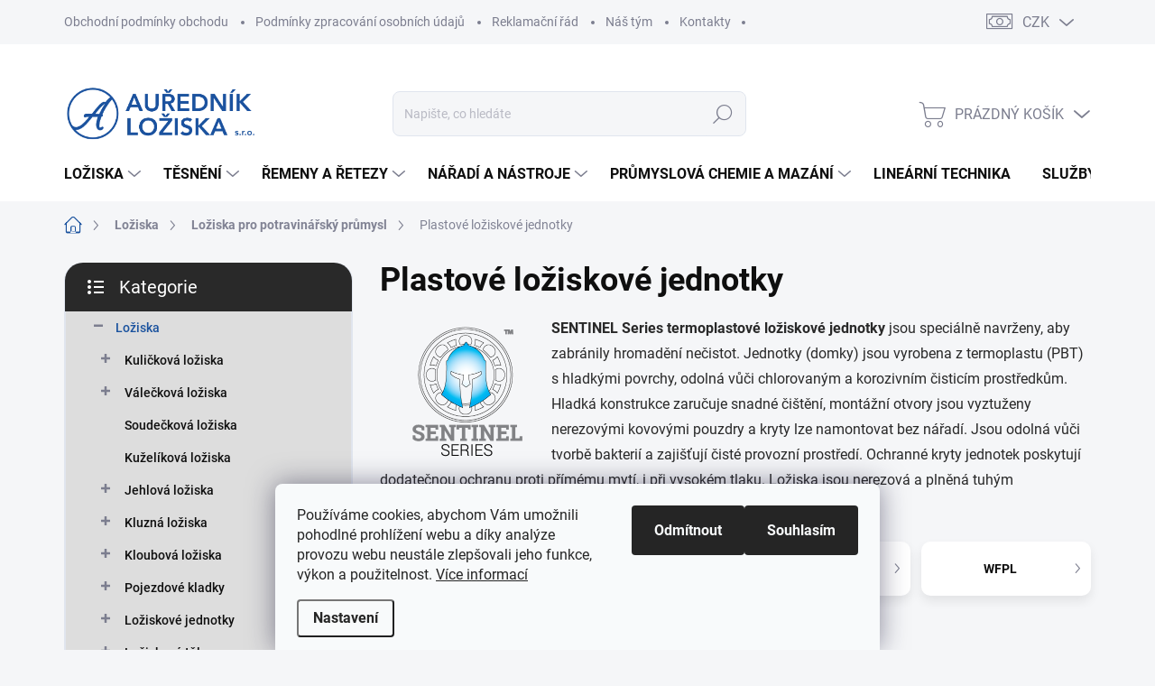

--- FILE ---
content_type: text/html; charset=utf-8
request_url: https://www.loziskaaurednik.cz/plastove-loziskove-jednotky/
body_size: 35527
content:
<!doctype html><html lang="cs" dir="ltr" class="header-background-light external-fonts-loaded"><head><meta charset="utf-8" /><meta name="viewport" content="width=device-width,initial-scale=1" /><title>Plastové ložiskové jednotky, 38 položek | AUŘEDNÍK LOŽISKA s.r.o.</title><link rel="preconnect" href="https://cdn.myshoptet.com" /><link rel="dns-prefetch" href="https://cdn.myshoptet.com" /><link rel="preload" href="https://cdn.myshoptet.com/prj/dist/master/cms/libs/jquery/jquery-1.11.3.min.js" as="script" /><link href="https://cdn.myshoptet.com/prj/dist/master/cms/templates/frontend_templates/shared/css/font-face/source-sans-3.css" rel="stylesheet"><link href="https://cdn.myshoptet.com/prj/dist/master/cms/templates/frontend_templates/shared/css/font-face/exo-2.css" rel="stylesheet"><script>
dataLayer = [];
dataLayer.push({'shoptet' : {
    "pageId": 1322,
    "pageType": "category",
    "currency": "CZK",
    "currencyInfo": {
        "decimalSeparator": ",",
        "exchangeRate": 1,
        "priceDecimalPlaces": 2,
        "symbol": "K\u010d",
        "symbolLeft": 0,
        "thousandSeparator": " "
    },
    "language": "cs",
    "projectId": 537707,
    "category": {
        "guid": "bf67affa-295a-11ef-9883-5a26d30c706c",
        "path": "Lo\u017eiska | Lo\u017eiska pro potravin\u00e1\u0159sk\u00fd pr\u016fmysl | Plastov\u00e9 lo\u017eiskov\u00e9 jednotky",
        "parentCategoryGuid": "cde96612-2959-11ef-9883-5a26d30c706c"
    },
    "cartInfo": {
        "id": null,
        "freeShipping": false,
        "freeShippingFrom": 2500,
        "leftToFreeGift": {
            "formattedPrice": "0 K\u010d",
            "priceLeft": 0
        },
        "freeGift": false,
        "leftToFreeShipping": {
            "priceLeft": 2500,
            "dependOnRegion": 0,
            "formattedPrice": "2 500 K\u010d"
        },
        "discountCoupon": [],
        "getNoBillingShippingPrice": {
            "withoutVat": 0,
            "vat": 0,
            "withVat": 0
        },
        "cartItems": [],
        "taxMode": "ORDINARY"
    },
    "cart": [],
    "customer": {
        "priceRatio": 1,
        "priceListId": 1,
        "groupId": null,
        "registered": false,
        "mainAccount": false
    }
}});
dataLayer.push({'cookie_consent' : {
    "marketing": "denied",
    "analytics": "denied"
}});
document.addEventListener('DOMContentLoaded', function() {
    shoptet.consent.onAccept(function(agreements) {
        if (agreements.length == 0) {
            return;
        }
        dataLayer.push({
            'cookie_consent' : {
                'marketing' : (agreements.includes(shoptet.config.cookiesConsentOptPersonalisation)
                    ? 'granted' : 'denied'),
                'analytics': (agreements.includes(shoptet.config.cookiesConsentOptAnalytics)
                    ? 'granted' : 'denied')
            },
            'event': 'cookie_consent'
        });
    });
});
</script>
<meta property="og:type" content="website"><meta property="og:site_name" content="loziskaaurednik.cz"><meta property="og:url" content="https://www.loziskaaurednik.cz/plastove-loziskove-jednotky/"><meta property="og:title" content="Plastové ložiskové jednotky, 38 položek | AUŘEDNÍK LOŽISKA s.r.o."><meta name="author" content="AUŘEDNÍK LOŽISKA s.r.o."><meta name="web_author" content="Shoptet.cz"><meta name="dcterms.rightsHolder" content="www.loziskaaurednik.cz"><meta name="robots" content="index,follow"><meta property="og:image" content="https://www.loziskaaurednik.cz/user/categories/orig/industry-sucfpl200fg1-3.png"><meta property="og:description" content="Plastové ložiskové jednotky na loziskaaurednik.cz | Vyberte z 38 položek za skvělé ceny. ⭐ Nabízíme i kvalitní poradenství a služby."><meta name="description" content="Plastové ložiskové jednotky na loziskaaurednik.cz | Vyberte z 38 položek za skvělé ceny. ⭐ Nabízíme i kvalitní poradenství a služby."><style>:root {--color-primary: #1a529e;--color-primary-h: 215;--color-primary-s: 72%;--color-primary-l: 36%;--color-primary-hover: #776962;--color-primary-hover-h: 20;--color-primary-hover-s: 10%;--color-primary-hover-l: 43%;--color-secondary: #1a529e;--color-secondary-h: 215;--color-secondary-s: 72%;--color-secondary-l: 36%;--color-secondary-hover: #776962;--color-secondary-hover-h: 20;--color-secondary-hover-s: 10%;--color-secondary-hover-l: 43%;--color-tertiary: #DDDDDD;--color-tertiary-h: 0;--color-tertiary-s: 0%;--color-tertiary-l: 87%;--color-tertiary-hover: #DDDDDD;--color-tertiary-hover-h: 0;--color-tertiary-hover-s: 0%;--color-tertiary-hover-l: 87%;--color-header-background: #ffffff;--template-font: "Source Sans 3";--template-headings-font: "Exo 2";--header-background-url: url("[data-uri]");--cookies-notice-background: #F8FAFB;--cookies-notice-color: #252525;--cookies-notice-button-hover: #27263f;--cookies-notice-link-hover: #3b3a5f;--templates-update-management-preview-mode-content: "Náhled aktualizací šablony je aktivní pro váš prohlížeč."}</style>
<link rel="next" href="/plastove-loziskove-jednotky/strana-2/" />    <script>var shoptet = shoptet || {};</script>
    <script src="https://cdn.myshoptet.com/prj/dist/master/shop/dist/main-3g-header.js.05f199e7fd2450312de2.js"></script>
<!-- User include --><!-- service 1000(633) html code header -->
<link rel="stylesheet" href="https://cdn.myshoptet.com/usr/apollo.jakubtursky.sk/user/documents/assets/main.css?v=1769">

<noscript>
<style>
.before-carousel:before,
.before-carousel:after,
.products-block:after,
.products-block:before,
.p-detail-inner:before,
.p-detail-inner:after{
	display: none;
}

.products-block .product, .products-block .slider-group-products,
.next-to-carousel-banners .banner-wrapper,
.before-carousel .content-wrapper-in,
.p-detail-inner .p-detail-inner-header, .p-detail-inner #product-detail-form {
  opacity: 1;
}

body.type-category .content-wrapper-in,
body.type-manufacturer-detail .content-wrapper-in,
body.type-product .content-wrapper-in {
	visibility: visible!important;
}
</style>
</noscript>

<style>
@font-face {
  font-family: 'apollo';
  font-display: swap;
  src:  url('https://cdn.myshoptet.com/usr/apollo.jakubtursky.sk/user/documents/assets/iconfonts/icomoon.eot?v=107');
  src:  url('https://cdn.myshoptet.com/usr/apollo.jakubtursky.sk/user/documents/assets/iconfonts/icomoon.eot?v=107') format('embedded-opentype'),
    url('https://cdn.myshoptet.com/usr/apollo.jakubtursky.sk/user/documents/assets/iconfonts/icomoon.ttf?v=107') format('truetype'),
    url('https://cdn.myshoptet.com/usr/apollo.jakubtursky.sk/user/documents/assets/iconfonts/icomoon.woff?v=107') format('woff'),
    url('https://cdn.myshoptet.com/usr/apollo.jakubtursky.sk/user/documents/assets/iconfonts/icomoon.svg?v=107') format('svg');
  font-weight: normal;
  font-style: normal;
  font-display: block;
}
.top-navigation-bar .top-nav-button.top-nav-button-login.primary{
	display: none;
}
.basic-description>h3:first-child{
	display: none;
}
/*.header-info-banner-addon{
	background-color: black;
}*/
</style>

<style>
.not-working {
  background-color: rgba(0,0,0, 0.9);
  color: white;
  width: 100%;
  height: 100%;
  position: fixed;
  top: 0;
  left: 0;
  z-index: 9999999;
  text-align: center;
  padding: 50px;
  line-height: 1.6;
  font-size: 16px;
}
</style>

<!-- api 605(253) html code header -->
<style>
    /*.nf-v2 .message, .nf-v2 div.message {
        visibility: hidden;
    }*/
</style>
<script>
    var shoptetakNotificationsSettings={"useRoundingCorners":true,"useNotificationGradient":false,"useLongNotificationGradient":true,"darkMode":false,"notificationsActivation":true,"notificationsPosition":"bottom-left","notificationsEffect":"slide"};

    var body=document.getElementsByTagName("body")[0];
    const root = document.documentElement;

    if (shoptetakNotificationsSettings.notificationsActivation) {
        root.classList.add("nf-v2");

        if (shoptetakNotificationsSettings.useRoundingCorners) {
            root.classList.add("st-nf-rounding-corners");
        }
        if (shoptetakNotificationsSettings.useNotificationGradient) {
            root.classList.add("st-nf-notification-gradient");
        }
        if (shoptetakNotificationsSettings.useLongNotificationGradient) {
            root.classList.add("st-nf-long-gradient");
        }
        if (shoptetakNotificationsSettings.darkMode) {
            root.classList.add("st-nf-dark-mode");
        }
        if (shoptetakNotificationsSettings.notificationsPosition) {
            if (shoptetakNotificationsSettings.notificationsPosition === 'bottom-left') {
                root.classList.add("st-nf-bleft");
            }
            if (shoptetakNotificationsSettings.notificationsPosition === 'bottom-right') {
                root.classList.add("st-nf-bright");
            }
            if (shoptetakNotificationsSettings.notificationsPosition === 'top-left') {
                root.classList.add("st-nf-tleft");
            }
            if (shoptetakNotificationsSettings.notificationsPosition === 'top-right') {
                root.classList.add("st-nf-tright");
            }
        }
        if (shoptetakNotificationsSettings.notificationsEffect) {
            if (shoptetakNotificationsSettings.notificationsEffect === 'slide') {
                root.classList.add("st-nf-slide");
            }
            if (shoptetakNotificationsSettings.notificationsEffect === 'fade') {
                root.classList.add("st-nf-fade");
            }
            if (shoptetakNotificationsSettings.notificationsEffect === 'zoom') {
                root.classList.add("st-nf-zoom");
            }
        }
    }

    function init() {
        if (document.getElementsByClassName("template-04").length) {
            document.getElementsByTagName('html')[0].classList.add("nf-templ-04");
        }
    }
    /* for Mozilla/Opera9 */
    if (document.addEventListener) {
        document.addEventListener("DOMContentLoaded", init, false);
    }
    /* for Internet Explorer */
    /*@cc_on @*/
    /*@if (@_win32)
      document.write("<script id=__ie_onload defer src=javascript:void(0)><\/script>");
      var script = document.getElementById("__ie_onload");
      script.onreadystatechange = function() {
        if (this.readyState == "complete") {
          init(); // call the onload handler
        }
      };
    /*@end @*/

    /* for Safari */
    if (/WebKit/i.test(navigator.userAgent)) { // sniff
        var _timer = setInterval(function () {
            if (/loaded|complete/.test(document.readyState)) {
                init(); // call the onload handler
            }
        }, 10);
    }

    /* for other browsers */
    window.onload = init;
</script>

<!-- api 1012(643) html code header -->
<style data-purpose="gopay-hiding-apple-pay">
	div[data-guid="ed433f52-8468-11ee-9337-8647f5da9d6f"] {
		display: none
	}
</style><style data-purpose="gopay-hiding-apple-pay">
	div[data-guid="ede5226b-8468-11ee-9337-8647f5da9d6f"] {
		display: none
	}
</style>
<!-- api 1501(1113) html code header -->
<link rel="stylesheet" href="https://cdn.myshoptet.com/usr/api2.dklab.cz/user/documents/_doplnky/filtry/537707/58/537707_58.css" type="text/css" /><style>:root { 
            --dklab-filters-active-color: #1A529E; 
            --dklab-filters-active-foreground-color: #FFFFFF; 
            --dklab-filters-slider-color: #1A529E; 
            --dklab-filters-show-filter-foreground-color: #FFFFFF; 
            --dklab-filters-show-filter-background-color: #1A529E; 
            --dklab-filters-show-filter-edges-size: 0px;
            --dklab-filters-show-filter-align: center;
            --dklab-filters-show-filter-align-desktop: flex-start;
        }</style>
<!-- api 1645(1230) html code header -->
<style>.add-to-cart-button, .prices, .p-to-cart-block {visibility: hidden};</style><script>    let chatgoHidePricePluginEnabled = true;     let chatgoHidePricePriceLabelCz="Na popt\u00E1vku";     let chatgoHidePricePriceLabelSk="Cena na vy\u017Eiadanie";     let chatgoHidePricePriceLabelEn="Price on request";     let chatgoHidePricePriceLabelDe="Preis auf Anfrage";     let chatgoHidePricePriceLabelVi="Gi\u00E1 theo y\u00EAu c\u1EA7u";     let chatgoHidePricePriceLabelHu="\u00C1r k\u00E9r\u00E9sre";     let chatgoHidePricePriceLabelPl="Cena na zapytanie";     let chatgoHidePricePriceLabelRo="Pre\u021B la cerere";     let chatgoHidePriceButtonLabelCz="Na dotaz";     let chatgoHidePriceButtonLabelSk="Na \u017Eiados\u0165";     let chatgoHidePriceButtonLabelEn="Request a Quote";     let chatgoHidePriceButtonLabelDe="Anfrage f\u00FCr ein Angebot";     let chatgoHidePriceButtonLabelVi="Y\u00EAu c\u1EA7u b\u00E1o gi\u00E1";     let chatgoHidePriceButtonLabelHu="Aj\u00E1nlatk\u00E9r\u00E9s";     let chatgoHidePriceButtonLabelPl="Zapytanie ofertowe";     let chatgoHidePriceButtonLabelRo="Cerere de ofert\u0103"; </script>
<!-- service 605(253) html code header -->
<link rel="stylesheet" href="https://cdn.myshoptet.com/usr/shoptet.tomashlad.eu/user/documents/extras/notifications-v2/screen.min.css?v=26"/>

<!-- service 1275(892) html code header -->
<link rel="stylesheet" href="https://cdn.myshoptet.com/usr/apollo.jakubtursky.sk/user/documents/assets/kategorie/main.css?v=15">
<!-- service 1539(1149) html code header -->
<link rel="stylesheet" href="https://cdn.myshoptet.com/usr/apollo.jakubtursky.sk/user/documents/assets/contact-form/main.css?v=28">
<!-- service 1645(1230) html code header -->
<link rel="stylesheet" href="https://cdn.myshoptet.com/addons/dusatzde/hide-price-addon/styles.header.min.css?0147d107e16a9e2b8db448ac83da5e092c5b98d9">
<!-- service 1845(1410) html code header -->
<link rel="stylesheet" href="https://cdn.myshoptet.com/addons/jakubtursky/shoptet-header-info-bar-git/styles.header.min.css?f60db840acbc11eee00807551e091b8d8d11507b">
<!-- service 421(75) html code header -->
<style>
body:not(.template-07):not(.template-09):not(.template-10):not(.template-11):not(.template-12):not(.template-13):not(.template-14) #return-to-top i::before {content: 'a';}
#return-to-top i:before {content: '\e911';}
#return-to-top {
z-index: 99999999;
    position: fixed;
    bottom: 45px;
    right: 20px;
background: rgba(0, 0, 0, 0.7);
    width: 50px;
    height: 50px;
    display: block;
    text-decoration: none;
    -webkit-border-radius: 35px;
    -moz-border-radius: 35px;
    border-radius: 35px;
    display: none;
    -webkit-transition: all 0.3s linear;
    -moz-transition: all 0.3s ease;
    -ms-transition: all 0.3s ease;
    -o-transition: all 0.3s ease;
    transition: all 0.3s ease;
}
#return-to-top i {color: #fff;margin: -10px 0 0 -10px;position: relative;left: 50%;top: 50%;font-size: 19px;-webkit-transition: all 0.3s ease;-moz-transition: all 0.3s ease;-ms-transition: all 0.3s ease;-o-transition: all 0.3s ease;transition: all 0.3s ease;height: 20px;width: 20px;text-align: center;display: block;font-style: normal;}
#return-to-top:hover {
    background: rgba(0, 0, 0, 0.9);
}
#return-to-top:hover i {
    color: #fff;
}
.icon-chevron-up::before {
font-weight: bold;
}
.ordering-process #return-to-top{display: none !important;}
</style>
<!-- service 1602(1192) html code header -->
<style>
:root {
  --shk5-box-background: #f3f7d8;
  --shk5-box-border-c: #c7db24;
  --shk5-box-title-c: #596400;
  --shk5-row-border-c: #9db00266;
  --shk5-text-stock: #9db002;
  --shk5-text-stock-empty: #fb0700;
}

.shkDetailStock {
  background-color: var(--shk5-box-background);
  border: 1px solid var(--shk5-box-border-c);
  padding: 10px 20px;
  color: var(--shk5-text-stock);
  margin-bottom: 16px;
  width: 100%;
}
.shkDetailStock__title {
  font-weight: 700;
  text-transform: uppercase;
  font-size: 16px;
  padding-bottom: 10px;
  display: block;
  color: var(--shk5-box-title-c);
}
.shkDetailStock__row.shkDetailStock__row--warehouse {
	display: flex;
  font-size: 15px;
  padding-bottom: 3px;
  margin-bottom: 4px;
  border-bottom: 1px dashed var(--shk5-row-border-c);
  justify-content: space-between;
}
.shkDetailStock__row.shkDetailStock__row--warehouse:hover {
  font-weight: 700;
  border-bottom: 1px solid;
}
.shkDetailStock__col:nth-of-type(2) {
    font-weight: 700;
    padding-left: 10px;
    white-space: nowrap;
}
.shkDetailStock__row.shkDetailStock__row--warehouse:hover .shkDetailStock__col:nth-of-type(2) {
    font-weight: 800;
}
.shkDetailStock__row.shkDetailStock__row--warehouse.shkDetailStock__row--stockEmpty {
	color: var(--shk5-text-stock-empty);
}
.shkDetailStock__row.shkDetailStock__row--warehouse:last-of-type,
.shkDetailStock__row.shkDetailStock__row--warehouse:last-of-type:hover {
	border-bottom: none;
}

.template-14 .shkDetailStock {
	border-radius: 8px;
}
.template-12 .shkDetailStock {
	margin-top: -1px;
}
.template-09 .shkDetailStock {
	width: 100%;
}
.template-05 .shkDetailStock {
  margin-bottom: 0;
  margin-top: 10px;
}
@media only screen and (max-width: 40.063em) {
  .template-05 .shkDetailStock {
    margin-bottom: 6px;
  }
}
.template-04 .shkDetailStock {
	margin-bottom: 6px;
}
.template-04 .shkDetailStock__row.shkDetailStock__row--warehouse {
	font-size: 14px;
	padding-bottom: 5px;
  margin-bottom: 6px;
}

.fix-detail-header .shkDetailStock {
	display: none;
}

/* Vlastní řazení prodejen */
.shkDetailStock--customOrder {
    display: flex;
    flex-direction: column;
}
.shkDetailStock--customOrder .shkDetailStock__row.shkDetailStock__row--warehouse {
    border-bottom: 1px dashed var(--shk5-row-border-c);
}
.shkDetailStock--customOrder .shkDetailStock__row.shkDetailStock__row--warehouse:hover {
        border-bottom: 1px solid;
}
.shkDetailStock--customOrder .shkDetailStock__row--warehouse.shkDetailStock__row--isLast,
.shkDetailStock--customOrder .shkDetailStock__row--warehouse.shkDetailStock__row--isLast:hover {
    border-bottom: none;
}

/* Vlastní popisky k prodejnám */
.shkDetailStock__customDesc {
    display: block;
    font-size: 13px;
}

/* Dodatečná optimalizace pro merkur */
@media screen and (max-width: 767px) {
    .paxio-merkur .shkDetailStock {
      margin-top: 10px;
    }
}
@media screen and (max-width: 479px) {
    .paxio-merkur .p-detail .add-to-cart .quantity {
      position: inherit;
      bottom: 0;
    }
}
</style>
<!-- project html code header -->
<style>
.contact-box ul li>span.mail.time::before {
  content: '';
  background-image: url(/user/documents/upload/time-1.svg);
  width: 24px;
  height: 24px;
  display: block;
  background-position: center;
  background-size: contain;
  top: -2px;
}

.contact-address__title--small {
    font-size: 22px;
    line-height: 1.4;
    margin-bottom: 20px;
}
@media (min-width: 768px){
.contact-address__title--small {
    font-size: 28px;
}
}

.address-ext{
	margin-top: 30px;
}

.address-ext .row{
  display: flex;
  flex-wrap: wrap;
}

.address-ext .row .col-xs-12{
	margin-bottom: 30px;
}

.address-ext .row .contact-address__content{
	    height: 100%;
}

.contact-address__content .contact-box ul li.contact-address__first-ext {
    margin-bottom: 15px;
}

.site-msg.information .text{
color: white;
text-align: left;
}
.top-category-addon .menu-content{
	background-color: white;
}
  .in-index .position--benefitHomepage {
    margin-top: 0;
    margin-bottom: 50px;
  }
  
  .footer-icons .footer-icon {
    max-height: 55px;
	}
  @media (min-width: 768px){
  	.top-navigation-bar .container > div.top-navigation-contacts {
      height: 40px;
    }
  	.homepage-box.welcome-wrapper {
      margin-top: 50px;
    }

    .top-category-block {
      margin-top: 50px;
    }
  }
  
  @media (min-width: 992px) {
    .header-top {
      padding-top: 50px;
      padding-bottom: 10px;
    }

    .popup-widget.login-widget {
      top: 150px;
    }

    .popup-widget.cart-widget {
      top: 150px;
    }

    .admin-logged .popup-widget.login-widget {
      top: 175px;
    }

    .admin-logged .popup-widget.cart-widget {
      top: 175px;
    }
  }
</style>
<style>
:root {
/* Nastavenie štýlov, farieb*/
--border-radius-top-category: 20px;
--color-top-category-black: #666666;
--color-top-category-black-hover: #333333;
--color-top-category-gray: #b2b2b2;
--border-color-top-category: #e2e2e2;
--background-color-menu-style-1-top-category: #ffffff;
--background-color-arrow-top-category: #f1f1f1;
--background-color-arrow-top-category-hover: #e2e2e2;
--background-color-slider-style-1-top-category: #e2e2e2;
--background-color-slider-style-1-top-category-hover: var(--color-primary);
--color-slider-style-1-top-category: #666666;
--color-slider-style-1-top-category-hover: #ffffff;
--shk5-box-background: #ffffff;
--shk5-box-border-c: #1A529E;
--shk5-box-title-c: #1A529E;
--shk5-row-border-c: #1A529E;
--shk5-text-stock: #009901;
--shk5-text-stock-empty: #a20016;
}
}
</style>
<!-- /User include --><link rel="shortcut icon" href="/favicon.ico" type="image/x-icon" /><link rel="canonical" href="https://www.loziskaaurednik.cz/plastove-loziskove-jednotky/" />    <!-- Global site tag (gtag.js) - Google Analytics -->
    <script async src="https://www.googletagmanager.com/gtag/js?id=G-5N86CB6ZPK"></script>
    <script>
        
        window.dataLayer = window.dataLayer || [];
        function gtag(){dataLayer.push(arguments);}
        

                    console.debug('default consent data');

            gtag('consent', 'default', {"ad_storage":"denied","analytics_storage":"denied","ad_user_data":"denied","ad_personalization":"denied","wait_for_update":500});
            dataLayer.push({
                'event': 'default_consent'
            });
        
        gtag('js', new Date());

        
                gtag('config', 'G-5N86CB6ZPK', {"groups":"GA4","send_page_view":false,"content_group":"category","currency":"CZK","page_language":"cs"});
        
                gtag('config', 'AW-16461397581', {"allow_enhanced_conversions":true});
        
        
        
        
        
                    gtag('event', 'page_view', {"send_to":"GA4","page_language":"cs","content_group":"category","currency":"CZK"});
        
        
        
        
        
        
        
        
        
        
        
        
        
        document.addEventListener('DOMContentLoaded', function() {
            if (typeof shoptet.tracking !== 'undefined') {
                for (var id in shoptet.tracking.bannersList) {
                    gtag('event', 'view_promotion', {
                        "send_to": "UA",
                        "promotions": [
                            {
                                "id": shoptet.tracking.bannersList[id].id,
                                "name": shoptet.tracking.bannersList[id].name,
                                "position": shoptet.tracking.bannersList[id].position
                            }
                        ]
                    });
                }
            }

            shoptet.consent.onAccept(function(agreements) {
                if (agreements.length !== 0) {
                    console.debug('gtag consent accept');
                    var gtagConsentPayload =  {
                        'ad_storage': agreements.includes(shoptet.config.cookiesConsentOptPersonalisation)
                            ? 'granted' : 'denied',
                        'analytics_storage': agreements.includes(shoptet.config.cookiesConsentOptAnalytics)
                            ? 'granted' : 'denied',
                                                                                                'ad_user_data': agreements.includes(shoptet.config.cookiesConsentOptPersonalisation)
                            ? 'granted' : 'denied',
                        'ad_personalization': agreements.includes(shoptet.config.cookiesConsentOptPersonalisation)
                            ? 'granted' : 'denied',
                        };
                    console.debug('update consent data', gtagConsentPayload);
                    gtag('consent', 'update', gtagConsentPayload);
                    dataLayer.push(
                        { 'event': 'update_consent' }
                    );
                }
            });
        });
    </script>
</head><body class="desktop id-1322 in-plastove-loziskove-jednotky template-11 type-category multiple-columns-body columns-mobile-2 columns-3 blank-mode blank-mode-css ums_forms_redesign--off ums_a11y_category_page--on ums_discussion_rating_forms--off ums_flags_display_unification--on ums_a11y_login--on mobile-header-version-1">
        <div id="fb-root"></div>
        <script>
            window.fbAsyncInit = function() {
                FB.init({
//                    appId            : 'your-app-id',
                    autoLogAppEvents : true,
                    xfbml            : true,
                    version          : 'v19.0'
                });
            };
        </script>
        <script async defer crossorigin="anonymous" src="https://connect.facebook.net/cs_CZ/sdk.js"></script>    <div class="siteCookies siteCookies--bottom siteCookies--light js-siteCookies" role="dialog" data-testid="cookiesPopup" data-nosnippet>
        <div class="siteCookies__form">
            <div class="siteCookies__content">
                <div class="siteCookies__text">
                    Používáme cookies, abychom Vám umožnili pohodlné prohlížení webu a díky analýze provozu webu neustále zlepšovali jeho funkce, výkon a použitelnost. <a href="/podminky-ochrany-osobnich-udaju/" target="_blank" rel="noopener noreferrer">Více informací</a>
                </div>
                <p class="siteCookies__links">
                    <button class="siteCookies__link js-cookies-settings" aria-label="Nastavení cookies" data-testid="cookiesSettings">Nastavení</button>
                </p>
            </div>
            <div class="siteCookies__buttonWrap">
                                    <button class="siteCookies__button js-cookiesConsentSubmit" value="reject" aria-label="Odmítnout cookies" data-testid="buttonCookiesReject">Odmítnout</button>
                                <button class="siteCookies__button js-cookiesConsentSubmit" value="all" aria-label="Přijmout cookies" data-testid="buttonCookiesAccept">Souhlasím</button>
            </div>
        </div>
        <script>
            document.addEventListener("DOMContentLoaded", () => {
                const siteCookies = document.querySelector('.js-siteCookies');
                document.addEventListener("scroll", shoptet.common.throttle(() => {
                    const st = document.documentElement.scrollTop;
                    if (st > 1) {
                        siteCookies.classList.add('siteCookies--scrolled');
                    } else {
                        siteCookies.classList.remove('siteCookies--scrolled');
                    }
                }, 100));
            });
        </script>
    </div>
<a href="#content" class="skip-link sr-only">Přejít na obsah</a><div class="overall-wrapper"><div class="user-action"><div class="container">
    <div class="user-action-in">
                    <div id="login" class="user-action-login popup-widget login-widget" role="dialog" aria-labelledby="loginHeading">
        <div class="popup-widget-inner">
                            <h2 id="loginHeading">Přihlášení k vašemu účtu</h2><div id="customerLogin"><form action="/action/Customer/Login/" method="post" id="formLoginIncluded" class="csrf-enabled formLogin" data-testid="formLogin"><input type="hidden" name="referer" value="" /><div class="form-group"><div class="input-wrapper email js-validated-element-wrapper no-label"><input type="email" name="email" class="form-control" autofocus placeholder="E-mailová adresa (např. jan@novak.cz)" data-testid="inputEmail" autocomplete="email" required /></div></div><div class="form-group"><div class="input-wrapper password js-validated-element-wrapper no-label"><input type="password" name="password" class="form-control" placeholder="Heslo" data-testid="inputPassword" autocomplete="current-password" required /><span class="no-display">Nemůžete vyplnit toto pole</span><input type="text" name="surname" value="" class="no-display" /></div></div><div class="form-group"><div class="login-wrapper"><button type="submit" class="btn btn-secondary btn-text btn-login" data-testid="buttonSubmit">Přihlásit se</button><div class="password-helper"><a href="/registrace/" data-testid="signup" rel="nofollow">Nová registrace</a><a href="/klient/zapomenute-heslo/" rel="nofollow">Zapomenuté heslo</a></div></div></div></form>
</div>                    </div>
    </div>

                            <div id="cart-widget" class="user-action-cart popup-widget cart-widget loader-wrapper" data-testid="popupCartWidget" role="dialog" aria-hidden="true">
    <div class="popup-widget-inner cart-widget-inner place-cart-here">
        <div class="loader-overlay">
            <div class="loader"></div>
        </div>
    </div>

    <div class="cart-widget-button">
        <a href="/kosik/" class="btn btn-conversion" id="continue-order-button" rel="nofollow" data-testid="buttonNextStep">Pokračovat do košíku</a>
    </div>
</div>
            </div>
</div>
</div><div class="top-navigation-bar" data-testid="topNavigationBar">

    <div class="container">

        <div class="top-navigation-contacts">
            <strong>Zákaznická podpora:</strong><a href="tel:+420311636196" class="project-phone" aria-label="Zavolat na +420311636196" data-testid="contactboxPhone"><span>+420 311 636 196</span></a><a href="mailto:info@loziskaaurednik.cz" class="project-email" data-testid="contactboxEmail"><span>info@loziskaaurednik.cz</span></a>        </div>

                            <div class="top-navigation-menu">
                <div class="top-navigation-menu-trigger"></div>
                <ul class="top-navigation-bar-menu">
                                            <li class="top-navigation-menu-item-39">
                            <a href="/obchodni-podminky/">Obchodní podmínky obchodu</a>
                        </li>
                                            <li class="top-navigation-menu-item-27">
                            <a href="/podminky-ochrany-osobnich-udaju/">Podmínky zpracování osobních údajů</a>
                        </li>
                                            <li class="top-navigation-menu-item-1203">
                            <a href="/reklamacni-rad/">Reklamační řád</a>
                        </li>
                                            <li class="top-navigation-menu-item-1206">
                            <a href="/nas-tym/">Náš tým</a>
                        </li>
                                            <li class="top-navigation-menu-item-29">
                            <a href="/kontakty/">Kontakty</a>
                        </li>
                                    </ul>
                <ul class="top-navigation-bar-menu-helper"></ul>
            </div>
        
        <div class="top-navigation-tools top-navigation-tools--language">
            <div class="responsive-tools">
                <a href="#" class="toggle-window" data-target="search" aria-label="Hledat" data-testid="linkSearchIcon"></a>
                                                            <a href="#" class="toggle-window" data-target="login"></a>
                                                    <a href="#" class="toggle-window" data-target="navigation" aria-label="Menu" data-testid="hamburgerMenu"></a>
            </div>
                <div class="dropdown">
        <span>Ceny v:</span>
        <button id="topNavigationDropdown" type="button" data-toggle="dropdown" aria-haspopup="true" aria-expanded="false">
            CZK
            <span class="caret"></span>
        </button>
        <ul class="dropdown-menu" aria-labelledby="topNavigationDropdown"><li><a href="/action/Currency/changeCurrency/?currencyCode=CZK" rel="nofollow">CZK</a></li><li><a href="/action/Currency/changeCurrency/?currencyCode=EUR" rel="nofollow">EUR</a></li></ul>
    </div>
            <button class="top-nav-button top-nav-button-login toggle-window" type="button" data-target="login" aria-haspopup="dialog" aria-controls="login" aria-expanded="false" data-testid="signin"><span>Přihlášení</span></button>        </div>

    </div>

</div>
<header id="header"><div class="container navigation-wrapper">
    <div class="header-top">
        <div class="site-name-wrapper">
            <div class="site-name"><a href="/" data-testid="linkWebsiteLogo"><img src="https://cdn.myshoptet.com/usr/www.loziskaaurednik.cz/user/logos/logoal-eshop-4.png" alt="AUŘEDNÍK LOŽISKA s.r.o." fetchpriority="low" /></a></div>        </div>
        <div class="search" itemscope itemtype="https://schema.org/WebSite">
            <meta itemprop="headline" content="Plastové ložiskové jednotky"/><meta itemprop="url" content="https://www.loziskaaurednik.cz"/><meta itemprop="text" content="Plastové ložiskové jednotky na loziskaaurednik.cz | Vyberte z 38 položek za skvělé ceny. ⭐ Nabízíme i kvalitní poradenství a služby."/>            <form action="/action/ProductSearch/prepareString/" method="post"
    id="formSearchForm" class="search-form compact-form js-search-main"
    itemprop="potentialAction" itemscope itemtype="https://schema.org/SearchAction" data-testid="searchForm">
    <fieldset>
        <meta itemprop="target"
            content="https://www.loziskaaurednik.cz/vyhledavani/?string={string}"/>
        <input type="hidden" name="language" value="cs"/>
        
            
<input
    type="search"
    name="string"
        class="query-input form-control search-input js-search-input"
    placeholder="Napište, co hledáte"
    autocomplete="off"
    required
    itemprop="query-input"
    aria-label="Vyhledávání"
    data-testid="searchInput"
>
            <button type="submit" class="btn btn-default" data-testid="searchBtn">Hledat</button>
        
    </fieldset>
</form>
        </div>
        <div class="navigation-buttons">
                
    <a href="/kosik/" class="btn btn-icon toggle-window cart-count" data-target="cart" data-hover="true" data-redirect="true" data-testid="headerCart" rel="nofollow" aria-haspopup="dialog" aria-expanded="false" aria-controls="cart-widget">
        
                <span class="sr-only">Nákupní košík</span>
        
            <span class="cart-price visible-lg-inline-block" data-testid="headerCartPrice">
                                    Prázdný košík                            </span>
        
    
            </a>
        </div>
    </div>
    <nav id="navigation" aria-label="Hlavní menu" data-collapsible="true"><div class="navigation-in menu"><ul class="menu-level-1" role="menubar" data-testid="headerMenuItems"><li class="menu-item-708 ext" role="none"><a href="/loziska/" data-testid="headerMenuItem" role="menuitem" aria-haspopup="true" aria-expanded="false"><b>Ložiska</b><span class="submenu-arrow"></span></a><ul class="menu-level-2" aria-label="Ložiska" tabindex="-1" role="menu"><li class="menu-item-711 has-third-level" role="none"><a href="/kulickova-loziska/" class="menu-image" data-testid="headerMenuItem" tabindex="-1" aria-hidden="true"><img src="data:image/svg+xml,%3Csvg%20width%3D%22140%22%20height%3D%22100%22%20xmlns%3D%22http%3A%2F%2Fwww.w3.org%2F2000%2Fsvg%22%3E%3C%2Fsvg%3E" alt="" aria-hidden="true" width="140" height="100"  data-src="https://cdn.myshoptet.com/usr/www.loziskaaurednik.cz/user/categories/thumb/dgbbzz_3.jpg" fetchpriority="low" /></a><div><a href="/kulickova-loziska/" data-testid="headerMenuItem" role="menuitem"><span>Kuličková ložiska</span></a>
                                                    <ul class="menu-level-3" role="menu">
                                                                    <li class="menu-item-789" role="none">
                                        <a href="/jednorada/" data-testid="headerMenuItem" role="menuitem">
                                            Jednořadá</a>,                                    </li>
                                                                    <li class="menu-item-792" role="none">
                                        <a href="/jednorada-s-kosouhlym-stykem/" data-testid="headerMenuItem" role="menuitem">
                                            Jednořadá s kosoúhlým stykem</a>,                                    </li>
                                                                    <li class="menu-item-798" role="none">
                                        <a href="/dvourada-naklapeci/" data-testid="headerMenuItem" role="menuitem">
                                            Dvouřadá naklápěcí</a>,                                    </li>
                                                                    <li class="menu-item-801" role="none">
                                        <a href="/dvourada-s-kosouhlym-stykem/" data-testid="headerMenuItem" role="menuitem">
                                            Dvouřadá s kosoúhlým stykem</a>,                                    </li>
                                                                    <li class="menu-item-804" role="none">
                                        <a href="/axialni/" data-testid="headerMenuItem" role="menuitem">
                                            Axiální kuličková ložiska</a>                                    </li>
                                                            </ul>
                        </div></li><li class="menu-item-726 has-third-level" role="none"><a href="/valeckova-loziska/" class="menu-image" data-testid="headerMenuItem" tabindex="-1" aria-hidden="true"><img src="data:image/svg+xml,%3Csvg%20width%3D%22140%22%20height%3D%22100%22%20xmlns%3D%22http%3A%2F%2Fwww.w3.org%2F2000%2Fsvg%22%3E%3C%2Fsvg%3E" alt="" aria-hidden="true" width="140" height="100"  data-src="https://cdn.myshoptet.com/usr/www.loziskaaurednik.cz/user/categories/thumb/industry-crbnug15-3.jpg" fetchpriority="low" /></a><div><a href="/valeckova-loziska/" data-testid="headerMenuItem" role="menuitem"><span>Válečková ložiska</span></a>
                                                    <ul class="menu-level-3" role="menu">
                                                                    <li class="menu-item-1083" role="none">
                                        <a href="/valeckova-loziska-typ-nu/" data-testid="headerMenuItem" role="menuitem">
                                            Válečková ložiska - typ NU</a>,                                    </li>
                                                                    <li class="menu-item-1086" role="none">
                                        <a href="/valeckova-loziska-typ-nj/" data-testid="headerMenuItem" role="menuitem">
                                            Válečková ložiska - typ NJ</a>,                                    </li>
                                                                    <li class="menu-item-1089" role="none">
                                        <a href="/valeckova-loziska-typ-n/" data-testid="headerMenuItem" role="menuitem">
                                            Válečková ložiska - typ N</a>,                                    </li>
                                                                    <li class="menu-item-1092" role="none">
                                        <a href="/valeckova-loziska-typ-nup/" data-testid="headerMenuItem" role="menuitem">
                                            Válečková ložiska - typ NUP</a>                                    </li>
                                                            </ul>
                        </div></li><li class="menu-item-723" role="none"><a href="/soudeckova-loziska/" class="menu-image" data-testid="headerMenuItem" tabindex="-1" aria-hidden="true"><img src="data:image/svg+xml,%3Csvg%20width%3D%22140%22%20height%3D%22100%22%20xmlns%3D%22http%3A%2F%2Fwww.w3.org%2F2000%2Fsvg%22%3E%3C%2Fsvg%3E" alt="" aria-hidden="true" width="140" height="100"  data-src="https://cdn.myshoptet.com/usr/www.loziskaaurednik.cz/user/categories/thumb/industry-srbeakw33-3.jpg" fetchpriority="low" /></a><div><a href="/soudeckova-loziska/" data-testid="headerMenuItem" role="menuitem"><span>Soudečková ložiska</span></a>
                        </div></li><li class="menu-item-786" role="none"><a href="/kuzelikova-loziska/" class="menu-image" data-testid="headerMenuItem" tabindex="-1" aria-hidden="true"><img src="data:image/svg+xml,%3Csvg%20width%3D%22140%22%20height%3D%22100%22%20xmlns%3D%22http%3A%2F%2Fwww.w3.org%2F2000%2Fsvg%22%3E%3C%2Fsvg%3E" alt="" aria-hidden="true" width="140" height="100"  data-src="https://cdn.myshoptet.com/usr/www.loziskaaurednik.cz/user/categories/thumb/industry-trb-3.jpg" fetchpriority="low" /></a><div><a href="/kuzelikova-loziska/" data-testid="headerMenuItem" role="menuitem"><span>Kuželíková ložiska</span></a>
                        </div></li><li class="menu-item-783 has-third-level" role="none"><a href="/jehlova-loziska/" class="menu-image" data-testid="headerMenuItem" tabindex="-1" aria-hidden="true"><img src="data:image/svg+xml,%3Csvg%20width%3D%22140%22%20height%3D%22100%22%20xmlns%3D%22http%3A%2F%2Fwww.w3.org%2F2000%2Fsvg%22%3E%3C%2Fsvg%3E" alt="" aria-hidden="true" width="140" height="100"  data-src="https://cdn.myshoptet.com/usr/www.loziskaaurednik.cz/user/categories/thumb/skf-needle-roller-bearing-steel-and-cage-assembly.png" fetchpriority="low" /></a><div><a href="/jehlova-loziska/" data-testid="headerMenuItem" role="menuitem"><span>Jehlová ložiska</span></a>
                                                    <ul class="menu-level-3" role="menu">
                                                                    <li class="menu-item-984" role="none">
                                        <a href="/jehlova-loziska-s-vnitrnim-krouzkem/" data-testid="headerMenuItem" role="menuitem">
                                            Jehlová ložiska s vnitřním kroužkem</a>,                                    </li>
                                                                    <li class="menu-item-987" role="none">
                                        <a href="/jehlova-loziska-bez-vnitrniho-krouzku/" data-testid="headerMenuItem" role="menuitem">
                                            Jehlová ložiska bez vnitřního kroužku</a>,                                    </li>
                                                                    <li class="menu-item-993" role="none">
                                        <a href="/jehlove-klece/" data-testid="headerMenuItem" role="menuitem">
                                            Jehlové klece</a>,                                    </li>
                                                                    <li class="menu-item-978" role="none">
                                        <a href="/vnitrni-krouzky-jehlovych-lozisek/" data-testid="headerMenuItem" role="menuitem">
                                            Vnitřní kroužky jehlových ložisek</a>,                                    </li>
                                                                    <li class="menu-item-981" role="none">
                                        <a href="/kombinovana-jehlova-loziska/" data-testid="headerMenuItem" role="menuitem">
                                            Kombinovaná jehlová ložiska</a>,                                    </li>
                                                                    <li class="menu-item-990" role="none">
                                        <a href="/axialni-jehlova-loziska/" data-testid="headerMenuItem" role="menuitem">
                                            Axiální jehlová ložiska</a>                                    </li>
                                                            </ul>
                        </div></li><li class="menu-item-843 has-third-level" role="none"><a href="/kluzna-loziska/" class="menu-image" data-testid="headerMenuItem" tabindex="-1" aria-hidden="true"><img src="data:image/svg+xml,%3Csvg%20width%3D%22140%22%20height%3D%22100%22%20xmlns%3D%22http%3A%2F%2Fwww.w3.org%2F2000%2Fsvg%22%3E%3C%2Fsvg%3E" alt="" aria-hidden="true" width="140" height="100"  data-src="https://cdn.myshoptet.com/usr/www.loziskaaurednik.cz/user/categories/thumb/ptfe-glijlagers.jpg" fetchpriority="low" /></a><div><a href="/kluzna-loziska/" data-testid="headerMenuItem" role="menuitem"><span>Kluzná ložiska</span></a>
                                                    <ul class="menu-level-3" role="menu">
                                                                    <li class="menu-item-1128" role="none">
                                        <a href="/kluzna-pouzdra-s-kompozitem-ptfe/" data-testid="headerMenuItem" role="menuitem">
                                            Kluzná pouzdra s kompozitem PTFE</a>,                                    </li>
                                                                    <li class="menu-item-1131" role="none">
                                        <a href="/kluzna-pouzdra-bronzova/" data-testid="headerMenuItem" role="menuitem">
                                            Kluzná pouzdra bronzová</a>                                    </li>
                                                            </ul>
                        </div></li><li class="menu-item-807 has-third-level" role="none"><a href="/kloubova-loziska/" class="menu-image" data-testid="headerMenuItem" tabindex="-1" aria-hidden="true"><img src="data:image/svg+xml,%3Csvg%20width%3D%22140%22%20height%3D%22100%22%20xmlns%3D%22http%3A%2F%2Fwww.w3.org%2F2000%2Fsvg%22%3E%3C%2Fsvg%3E" alt="" aria-hidden="true" width="140" height="100"  data-src="https://cdn.myshoptet.com/usr/www.loziskaaurednik.cz/user/categories/thumb/kloubov__-lo__iska-600x400.jpg" fetchpriority="low" /></a><div><a href="/kloubova-loziska/" data-testid="headerMenuItem" role="menuitem"><span>Kloubová ložiska</span></a>
                                                    <ul class="menu-level-3" role="menu">
                                                                    <li class="menu-item-963" role="none">
                                        <a href="/kloubova-oka/" data-testid="headerMenuItem" role="menuitem">
                                            Kloubová oka</a>,                                    </li>
                                                                    <li class="menu-item-960" role="none">
                                        <a href="/kloubove-hlavice/" data-testid="headerMenuItem" role="menuitem">
                                            Kloubové hlavice</a>                                    </li>
                                                            </ul>
                        </div></li><li class="menu-item-861 has-third-level" role="none"><a href="/pojezdove-kladky/" class="menu-image" data-testid="headerMenuItem" tabindex="-1" aria-hidden="true"><img src="data:image/svg+xml,%3Csvg%20width%3D%22140%22%20height%3D%22100%22%20xmlns%3D%22http%3A%2F%2Fwww.w3.org%2F2000%2Fsvg%22%3E%3C%2Fsvg%3E" alt="" aria-hidden="true" width="140" height="100"  data-src="https://cdn.myshoptet.com/usr/www.loziskaaurednik.cz/user/categories/thumb/cam-followers_1_.png" fetchpriority="low" /></a><div><a href="/pojezdove-kladky/" data-testid="headerMenuItem" role="menuitem"><span>Pojezdové kladky</span></a>
                                                    <ul class="menu-level-3" role="menu">
                                                                    <li class="menu-item-1116" role="none">
                                        <a href="/pojezdove-klady-s-hrideli/" data-testid="headerMenuItem" role="menuitem">
                                            Snímací kladky</a>,                                    </li>
                                                                    <li class="menu-item-1119" role="none">
                                        <a href="/pojezdove-kladky-s-vnitrnim-krouzkem/" data-testid="headerMenuItem" role="menuitem">
                                            Opěrné kladky s vnitřním kroužkem</a>,                                    </li>
                                                                    <li class="menu-item-1122" role="none">
                                        <a href="/pojezdove-kladky-bez-vnitrniho-krouzku/" data-testid="headerMenuItem" role="menuitem">
                                            Opěrné kladky bez vnitřního kroužku</a>,                                    </li>
                                                                    <li class="menu-item-1125" role="none">
                                        <a href="/vackove-kladky/" data-testid="headerMenuItem" role="menuitem">
                                            Vačkové kladky</a>                                    </li>
                                                            </ul>
                        </div></li><li class="menu-item-768 has-third-level" role="none"><a href="/loziskove-jednotky/" class="menu-image" data-testid="headerMenuItem" tabindex="-1" aria-hidden="true"><img src="data:image/svg+xml,%3Csvg%20width%3D%22140%22%20height%3D%22100%22%20xmlns%3D%22http%3A%2F%2Fwww.w3.org%2F2000%2Fsvg%22%3E%3C%2Fsvg%3E" alt="" aria-hidden="true" width="140" height="100"  data-src="https://cdn.myshoptet.com/usr/www.loziskaaurednik.cz/user/categories/thumb/industry-ucp200-3.jpg" fetchpriority="low" /></a><div><a href="/loziskove-jednotky/" data-testid="headerMenuItem" role="menuitem"><span>Ložiskové jednotky</span></a>
                                                    <ul class="menu-level-3" role="menu">
                                                                    <li class="menu-item-894" role="none">
                                        <a href="/komplety/" data-testid="headerMenuItem" role="menuitem">
                                            Komplety</a>,                                    </li>
                                                                    <li class="menu-item-897" role="none">
                                        <a href="/samostatne-domky/" data-testid="headerMenuItem" role="menuitem">
                                            Samostatné domky</a>,                                    </li>
                                                                    <li class="menu-item-900" role="none">
                                        <a href="/vnitrni-loziska/" data-testid="headerMenuItem" role="menuitem">
                                            Vnitřní ložiska</a>,                                    </li>
                                                                    <li class="menu-item-918" role="none">
                                        <a href="/krytky/" data-testid="headerMenuItem" role="menuitem">
                                            Krytky</a>,                                    </li>
                                                                    <li class="menu-item-921" role="none">
                                        <a href="/plechove-jednotky/" data-testid="headerMenuItem" role="menuitem">
                                            Plechové jednotky</a>                                    </li>
                                                            </ul>
                        </div></li><li class="menu-item-765 has-third-level" role="none"><a href="/loziskova-telesa/" class="menu-image" data-testid="headerMenuItem" tabindex="-1" aria-hidden="true"><img src="data:image/svg+xml,%3Csvg%20width%3D%22140%22%20height%3D%22100%22%20xmlns%3D%22http%3A%2F%2Fwww.w3.org%2F2000%2Fsvg%22%3E%3C%2Fsvg%3E" alt="" aria-hidden="true" width="140" height="100"  data-src="https://cdn.myshoptet.com/usr/www.loziskaaurednik.cz/user/categories/thumb/industry-snc56-3.jpg" fetchpriority="low" /></a><div><a href="/loziskova-telesa/" data-testid="headerMenuItem" role="menuitem"><span>Ložisková tělesa</span></a>
                                                    <ul class="menu-level-3" role="menu">
                                                                    <li class="menu-item-771" role="none">
                                        <a href="/samostatna-delena-telesa/" data-testid="headerMenuItem" role="menuitem">
                                            Samostatná dělená tělesa</a>,                                    </li>
                                                                    <li class="menu-item-1026" role="none">
                                        <a href="/velko-rozmerova-telesa/" data-testid="headerMenuItem" role="menuitem">
                                            Velko-rozměrová dělená tělesa</a>,                                    </li>
                                                                    <li class="menu-item-1023" role="none">
                                        <a href="/prirubova-delena-telesa/" data-testid="headerMenuItem" role="menuitem">
                                            Přírubová dělená tělesa</a>,                                    </li>
                                                                    <li class="menu-item-1029" role="none">
                                        <a href="/viceloziskova-telesa/" data-testid="headerMenuItem" role="menuitem">
                                            Víceložisková tělesa</a>,                                    </li>
                                                                    <li class="menu-item-1032" role="none">
                                        <a href="/specialni-telesa/" data-testid="headerMenuItem" role="menuitem">
                                            Speciální tělesa</a>,                                    </li>
                                                                    <li class="menu-item-906" role="none">
                                        <a href="/prislusenstvi-k-telesum/" data-testid="headerMenuItem" role="menuitem">
                                            Příslušenství k tělesům</a>                                    </li>
                                                            </ul>
                        </div></li><li class="menu-item-864 has-third-level" role="none"><a href="/pouzdra-loziskova/" class="menu-image" data-testid="headerMenuItem" tabindex="-1" aria-hidden="true"><img src="data:image/svg+xml,%3Csvg%20width%3D%22140%22%20height%3D%22100%22%20xmlns%3D%22http%3A%2F%2Fwww.w3.org%2F2000%2Fsvg%22%3E%3C%2Fsvg%3E" alt="" aria-hidden="true" width="140" height="100"  data-src="https://cdn.myshoptet.com/usr/www.loziskaaurednik.cz/user/categories/thumb/adapter-sleeve.jpg" fetchpriority="low" /></a><div><a href="/pouzdra-loziskova/" data-testid="headerMenuItem" role="menuitem"><span>Pouzdra ložisková</span></a>
                                                    <ul class="menu-level-3" role="menu">
                                                                    <li class="menu-item-1038" role="none">
                                        <a href="/stahovaci-pouzdra/" data-testid="headerMenuItem" role="menuitem">
                                            Stahovací pouzdra</a>,                                    </li>
                                                                    <li class="menu-item-867" role="none">
                                        <a href="/pouzdra-upinaci/" data-testid="headerMenuItem" role="menuitem">
                                            Upínací pouzdra</a>,                                    </li>
                                                                    <li class="menu-item-870" role="none">
                                        <a href="/matice/" data-testid="headerMenuItem" role="menuitem">
                                            Matice</a>,                                    </li>
                                                                    <li class="menu-item-873" role="none">
                                        <a href="/pojistne-podlozky/" data-testid="headerMenuItem" role="menuitem">
                                            Pojistné podložky</a>                                    </li>
                                                            </ul>
                        </div></li><li class="menu-item-1313 has-third-level" role="none"><a href="/loziska-pro-potravinarsky-prumysl/" class="menu-image" data-testid="headerMenuItem" tabindex="-1" aria-hidden="true"><img src="data:image/svg+xml,%3Csvg%20width%3D%22140%22%20height%3D%22100%22%20xmlns%3D%22http%3A%2F%2Fwww.w3.org%2F2000%2Fsvg%22%3E%3C%2Fsvg%3E" alt="" aria-hidden="true" width="140" height="100"  data-src="https://cdn.myshoptet.com/usr/www.loziskaaurednik.cz/user/categories/thumb/ntn1.png" fetchpriority="low" /></a><div><a href="/loziska-pro-potravinarsky-prumysl/" data-testid="headerMenuItem" role="menuitem"><span>Ložiska pro potravinářský průmysl</span></a>
                                                    <ul class="menu-level-3" role="menu">
                                                                    <li class="menu-item-1316" role="none">
                                        <a href="/nerezova-loziska/" data-testid="headerMenuItem" role="menuitem">
                                            Nerezová kuličková ložiska</a>,                                    </li>
                                                                    <li class="menu-item-1319" role="none">
                                        <a href="/nerezove-loziskove-jednotky/" data-testid="headerMenuItem" role="menuitem">
                                            Nerezové ložiskové jednotky</a>,                                    </li>
                                                                    <li class="menu-item-1322" role="none">
                                        <a href="/plastove-loziskove-jednotky/" class="active" data-testid="headerMenuItem" role="menuitem">
                                            Plastové ložiskové jednotky</a>,                                    </li>
                                                                    <li class="menu-item-1325" role="none">
                                        <a href="/nerezova-loziska-pro-loziskove-jednotky/" data-testid="headerMenuItem" role="menuitem">
                                            Nerezová ložiska pro ložiskové jednotky</a>                                    </li>
                                                            </ul>
                        </div></li><li class="menu-item-876" role="none"><a href="/valive-elementy/" class="menu-image" data-testid="headerMenuItem" tabindex="-1" aria-hidden="true"><img src="data:image/svg+xml,%3Csvg%20width%3D%22140%22%20height%3D%22100%22%20xmlns%3D%22http%3A%2F%2Fwww.w3.org%2F2000%2Fsvg%22%3E%3C%2Fsvg%3E" alt="" aria-hidden="true" width="140" height="100"  data-src="https://cdn.myshoptet.com/usr/www.loziskaaurednik.cz/user/categories/thumb/_thb_kulicky.jpg" fetchpriority="low" /></a><div><a href="/valive-elementy/" data-testid="headerMenuItem" role="menuitem"><span>Valivé elementy</span></a>
                        </div></li></ul></li>
<li class="menu-item-738 ext" role="none"><a href="/tesneni/" data-testid="headerMenuItem" role="menuitem" aria-haspopup="true" aria-expanded="false"><b>Těsnění</b><span class="submenu-arrow"></span></a><ul class="menu-level-2" aria-label="Těsnění" tabindex="-1" role="menu"><li class="menu-item-741 has-third-level" role="none"><a href="/gufera/" class="menu-image" data-testid="headerMenuItem" tabindex="-1" aria-hidden="true"><img src="data:image/svg+xml,%3Csvg%20width%3D%22140%22%20height%3D%22100%22%20xmlns%3D%22http%3A%2F%2Fwww.w3.org%2F2000%2Fsvg%22%3E%3C%2Fsvg%3E" alt="" aria-hidden="true" width="140" height="100"  data-src="https://cdn.myshoptet.com/usr/www.loziskaaurednik.cz/user/categories/thumb/gufero_gp.jpg" fetchpriority="low" /></a><div><a href="/gufera/" data-testid="headerMenuItem" role="menuitem"><span>Gufera</span></a>
                                                    <ul class="menu-level-3" role="menu">
                                                                    <li class="menu-item-1182" role="none">
                                        <a href="/jednobrite/" data-testid="headerMenuItem" role="menuitem">
                                            Jednobřitá</a>,                                    </li>
                                                                    <li class="menu-item-1185" role="none">
                                        <a href="/dvoubrite/" data-testid="headerMenuItem" role="menuitem">
                                            Dvoubřitá</a>,                                    </li>
                                                                    <li class="menu-item-1188" role="none">
                                        <a href="/tlakove/" data-testid="headerMenuItem" role="menuitem">
                                            Tlaková</a>,                                    </li>
                                                                    <li class="menu-item-1443" role="none">
                                        <a href="/jednobrita-gufera-bez-pruzinky-wao/" data-testid="headerMenuItem" role="menuitem">
                                            WAO</a>                                    </li>
                                                            </ul>
                        </div></li><li class="menu-item-744 has-third-level" role="none"><a href="/o-krouzky/" class="menu-image" data-testid="headerMenuItem" tabindex="-1" aria-hidden="true"><img src="data:image/svg+xml,%3Csvg%20width%3D%22140%22%20height%3D%22100%22%20xmlns%3D%22http%3A%2F%2Fwww.w3.org%2F2000%2Fsvg%22%3E%3C%2Fsvg%3E" alt="" aria-hidden="true" width="140" height="100"  data-src="https://cdn.myshoptet.com/usr/www.loziskaaurednik.cz/user/categories/thumb/o-krouzky-silikonove-gumove.jpg" fetchpriority="low" /></a><div><a href="/o-krouzky/" data-testid="headerMenuItem" role="menuitem"><span>O-kroužky</span></a>
                                                    <ul class="menu-level-3" role="menu">
                                                                    <li class="menu-item-1437" role="none">
                                        <a href="/gumove-o-krouzky-nbr/" data-testid="headerMenuItem" role="menuitem">
                                            Gumové</a>,                                    </li>
                                                                    <li class="menu-item-1434" role="none">
                                        <a href="/silikonove-o-krouzky-mvq/" data-testid="headerMenuItem" role="menuitem">
                                            Silikonové</a>,                                    </li>
                                                                    <li class="menu-item-1440" role="none">
                                        <a href="/o-krouzky-ze-specialnich-materialu/" data-testid="headerMenuItem" role="menuitem">
                                            Speciální</a>                                    </li>
                                                            </ul>
                        </div></li><li class="menu-item-942" role="none"><a href="/x-krouzky/" class="menu-image" data-testid="headerMenuItem" tabindex="-1" aria-hidden="true"><img src="data:image/svg+xml,%3Csvg%20width%3D%22140%22%20height%3D%22100%22%20xmlns%3D%22http%3A%2F%2Fwww.w3.org%2F2000%2Fsvg%22%3E%3C%2Fsvg%3E" alt="" aria-hidden="true" width="140" height="100"  data-src="https://cdn.myshoptet.com/usr/www.loziskaaurednik.cz/user/categories/thumb/u_x-krouzek.png" fetchpriority="low" /></a><div><a href="/x-krouzky/" data-testid="headerMenuItem" role="menuitem"><span>X-kroužky</span></a>
                        </div></li><li class="menu-item-939 has-third-level" role="none"><a href="/v-krouzky/" class="menu-image" data-testid="headerMenuItem" tabindex="-1" aria-hidden="true"><img src="data:image/svg+xml,%3Csvg%20width%3D%22140%22%20height%3D%22100%22%20xmlns%3D%22http%3A%2F%2Fwww.w3.org%2F2000%2Fsvg%22%3E%3C%2Fsvg%3E" alt="" aria-hidden="true" width="140" height="100"  data-src="https://cdn.myshoptet.com/usr/www.loziskaaurednik.cz/user/categories/thumb/tesnici_krouzek_v.jpg" fetchpriority="low" /></a><div><a href="/v-krouzky/" data-testid="headerMenuItem" role="menuitem"><span>V-kroužky</span></a>
                                                    <ul class="menu-level-3" role="menu">
                                                                    <li class="menu-item-1152" role="none">
                                        <a href="/typ-va/" data-testid="headerMenuItem" role="menuitem">
                                            Typ VA</a>,                                    </li>
                                                                    <li class="menu-item-1155" role="none">
                                        <a href="/typ-vs/" data-testid="headerMenuItem" role="menuitem">
                                            Typ VS</a>,                                    </li>
                                                                    <li class="menu-item-1158" role="none">
                                        <a href="/typ-vl/" data-testid="headerMenuItem" role="menuitem">
                                            Typ VL</a>                                    </li>
                                                            </ul>
                        </div></li><li class="menu-item-1373" role="none"><a href="/usit-krouzky/" class="menu-image" data-testid="headerMenuItem" tabindex="-1" aria-hidden="true"><img src="data:image/svg+xml,%3Csvg%20width%3D%22140%22%20height%3D%22100%22%20xmlns%3D%22http%3A%2F%2Fwww.w3.org%2F2000%2Fsvg%22%3E%3C%2Fsvg%3E" alt="" aria-hidden="true" width="140" height="100"  data-src="https://cdn.myshoptet.com/usr/www.loziskaaurednik.cz/user/categories/thumb/184644_4serie_7321_v1.jpg" fetchpriority="low" /></a><div><a href="/usit-krouzky/" data-testid="headerMenuItem" role="menuitem"><span>Usit - kroužky</span></a>
                        </div></li><li class="menu-item-813" role="none"><a href="/stiraci-krouzky/" class="menu-image" data-testid="headerMenuItem" tabindex="-1" aria-hidden="true"><img src="data:image/svg+xml,%3Csvg%20width%3D%22140%22%20height%3D%22100%22%20xmlns%3D%22http%3A%2F%2Fwww.w3.org%2F2000%2Fsvg%22%3E%3C%2Fsvg%3E" alt="" aria-hidden="true" width="140" height="100"  data-src="https://cdn.myshoptet.com/usr/www.loziskaaurednik.cz/user/categories/thumb/a37_3djpeg.png" fetchpriority="low" /></a><div><a href="/stiraci-krouzky/" data-testid="headerMenuItem" role="menuitem"><span>Stírací kroužky</span></a>
                        </div></li><li class="menu-item-810" role="none"><a href="/manzety/" class="menu-image" data-testid="headerMenuItem" tabindex="-1" aria-hidden="true"><img src="data:image/svg+xml,%3Csvg%20width%3D%22140%22%20height%3D%22100%22%20xmlns%3D%22http%3A%2F%2Fwww.w3.org%2F2000%2Fsvg%22%3E%3C%2Fsvg%3E" alt="" aria-hidden="true" width="140" height="100"  data-src="https://cdn.myshoptet.com/usr/www.loziskaaurednik.cz/user/categories/thumb/208196.jpg" fetchpriority="low" /></a><div><a href="/manzety/" data-testid="headerMenuItem" role="menuitem"><span>Manžety</span></a>
                        </div></li><li class="menu-item-945" role="none"><a href="/tesnici-vicka/" class="menu-image" data-testid="headerMenuItem" tabindex="-1" aria-hidden="true"><img src="data:image/svg+xml,%3Csvg%20width%3D%22140%22%20height%3D%22100%22%20xmlns%3D%22http%3A%2F%2Fwww.w3.org%2F2000%2Fsvg%22%3E%3C%2Fsvg%3E" alt="" aria-hidden="true" width="140" height="100"  data-src="https://cdn.myshoptet.com/usr/www.loziskaaurednik.cz/user/categories/thumb/ver_01.png" fetchpriority="low" /></a><div><a href="/tesnici-vicka/" data-testid="headerMenuItem" role="menuitem"><span>Těsnící víčka</span></a>
                        </div></li><li class="menu-item-1200" role="none"><a href="/kruhove-profily-v-metrazi/" class="menu-image" data-testid="headerMenuItem" tabindex="-1" aria-hidden="true"><img src="data:image/svg+xml,%3Csvg%20width%3D%22140%22%20height%3D%22100%22%20xmlns%3D%22http%3A%2F%2Fwww.w3.org%2F2000%2Fsvg%22%3E%3C%2Fsvg%3E" alt="" aria-hidden="true" width="140" height="100"  data-src="https://cdn.myshoptet.com/usr/www.loziskaaurednik.cz/user/categories/thumb/118102_-_kopie.jpg" fetchpriority="low" /></a><div><a href="/kruhove-profily-v-metrazi/" data-testid="headerMenuItem" role="menuitem"><span>Kruhové profily v metráži</span></a>
                        </div></li><li class="menu-item-1308" role="none"><a href="/ctvercove-profily-v-metrazi/" class="menu-image" data-testid="headerMenuItem" tabindex="-1" aria-hidden="true"><img src="data:image/svg+xml,%3Csvg%20width%3D%22140%22%20height%3D%22100%22%20xmlns%3D%22http%3A%2F%2Fwww.w3.org%2F2000%2Fsvg%22%3E%3C%2Fsvg%3E" alt="" aria-hidden="true" width="140" height="100"  data-src="https://cdn.myshoptet.com/usr/www.loziskaaurednik.cz/user/categories/thumb/catalog-item_2408730_img_16738569134055.jpg" fetchpriority="low" /></a><div><a href="/ctvercove-profily-v-metrazi/" data-testid="headerMenuItem" role="menuitem"><span>Čtvercové profily v metráži</span></a>
                        </div></li><li class="menu-item-1251" role="none"><a href="/ploche-tesnici-podlozky/" class="menu-image" data-testid="headerMenuItem" tabindex="-1" aria-hidden="true"><img src="data:image/svg+xml,%3Csvg%20width%3D%22140%22%20height%3D%22100%22%20xmlns%3D%22http%3A%2F%2Fwww.w3.org%2F2000%2Fsvg%22%3E%3C%2Fsvg%3E" alt="" aria-hidden="true" width="140" height="100"  data-src="https://cdn.myshoptet.com/usr/www.loziskaaurednik.cz/user/categories/thumb/medene_cu_tesneni.png" fetchpriority="low" /></a><div><a href="/ploche-tesnici-podlozky/" data-testid="headerMenuItem" role="menuitem"><span>Ploché těsnící podložky</span></a>
                        </div></li><li class="menu-item-1401" role="none"><a href="/pistni-a-pistnicova-tesneni/" class="menu-image" data-testid="headerMenuItem" tabindex="-1" aria-hidden="true"><img src="data:image/svg+xml,%3Csvg%20width%3D%22140%22%20height%3D%22100%22%20xmlns%3D%22http%3A%2F%2Fwww.w3.org%2F2000%2Fsvg%22%3E%3C%2Fsvg%3E" alt="" aria-hidden="true" width="140" height="100"  data-src="https://cdn.myshoptet.com/usr/www.loziskaaurednik.cz/user/categories/thumb/sada_t__sn__n___jcb.jpg" fetchpriority="low" /></a><div><a href="/pistni-a-pistnicova-tesneni/" data-testid="headerMenuItem" role="menuitem"><span>Pístní a pístnicová těsnění</span></a>
                        </div></li></ul></li>
<li class="menu-item-819 ext" role="none"><a href="/remeny-retezy/" data-testid="headerMenuItem" role="menuitem" aria-haspopup="true" aria-expanded="false"><b>Řemeny a řetezy</b><span class="submenu-arrow"></span></a><ul class="menu-level-2" aria-label="Řemeny a řetezy" tabindex="-1" role="menu"><li class="menu-item-822 has-third-level" role="none"><a href="/remeny/" class="menu-image" data-testid="headerMenuItem" tabindex="-1" aria-hidden="true"><img src="data:image/svg+xml,%3Csvg%20width%3D%22140%22%20height%3D%22100%22%20xmlns%3D%22http%3A%2F%2Fwww.w3.org%2F2000%2Fsvg%22%3E%3C%2Fsvg%3E" alt="" aria-hidden="true" width="140" height="100"  data-src="https://cdn.myshoptet.com/usr/www.loziskaaurednik.cz/user/categories/thumb/sta__en___soubor.jpg" fetchpriority="low" /></a><div><a href="/remeny/" data-testid="headerMenuItem" role="menuitem"><span>Řemeny</span></a>
                                                    <ul class="menu-level-3" role="menu">
                                                                    <li class="menu-item-948" role="none">
                                        <a href="/klinove-remeny/" data-testid="headerMenuItem" role="menuitem">
                                            Klínové řemeny</a>,                                    </li>
                                                                    <li class="menu-item-951" role="none">
                                        <a href="/ozubene-remeny/" data-testid="headerMenuItem" role="menuitem">
                                            Ozubené řemeny</a>,                                    </li>
                                                                    <li class="menu-item-954" role="none">
                                        <a href="/drazkove-remeny/" data-testid="headerMenuItem" role="menuitem">
                                            Drážkové řemeny</a>,                                    </li>
                                                                    <li class="menu-item-1379" role="none">
                                        <a href="/remeny-na-zahradni-techniku/" data-testid="headerMenuItem" role="menuitem">
                                            Řemeny na zahradní techniku</a>                                    </li>
                                                            </ul>
                        </div></li><li class="menu-item-825 has-third-level" role="none"><a href="/remenice/" class="menu-image" data-testid="headerMenuItem" tabindex="-1" aria-hidden="true"><img src="data:image/svg+xml,%3Csvg%20width%3D%22140%22%20height%3D%22100%22%20xmlns%3D%22http%3A%2F%2Fwww.w3.org%2F2000%2Fsvg%22%3E%3C%2Fsvg%3E" alt="" aria-hidden="true" width="140" height="100"  data-src="https://cdn.myshoptet.com/usr/www.loziskaaurednik.cz/user/categories/thumb/30200.jpg" fetchpriority="low" /></a><div><a href="/remenice/" data-testid="headerMenuItem" role="menuitem"><span>Řemenice</span></a>
                                                    <ul class="menu-level-3" role="menu">
                                                                    <li class="menu-item-966" role="none">
                                        <a href="/klinove-remenice/" data-testid="headerMenuItem" role="menuitem">
                                            Klínové řemenice</a>,                                    </li>
                                                                    <li class="menu-item-969" role="none">
                                        <a href="/ozubene-remenice/" data-testid="headerMenuItem" role="menuitem">
                                            Ozubené řemenice</a>,                                    </li>
                                                                    <li class="menu-item-972" role="none">
                                        <a href="/drazkove-remenice/" data-testid="headerMenuItem" role="menuitem">
                                            Drážkové řemenice</a>,                                    </li>
                                                                    <li class="menu-item-975" role="none">
                                        <a href="/ozubene-tyce/" data-testid="headerMenuItem" role="menuitem">
                                            Ozubené tyče</a>                                    </li>
                                                            </ul>
                        </div></li><li class="menu-item-828 has-third-level" role="none"><a href="/retezy/" class="menu-image" data-testid="headerMenuItem" tabindex="-1" aria-hidden="true"><img src="data:image/svg+xml,%3Csvg%20width%3D%22140%22%20height%3D%22100%22%20xmlns%3D%22http%3A%2F%2Fwww.w3.org%2F2000%2Fsvg%22%3E%3C%2Fsvg%3E" alt="" aria-hidden="true" width="140" height="100"  data-src="https://cdn.myshoptet.com/usr/www.loziskaaurednik.cz/user/categories/thumb/sta__en___soubor_(1).jpg" fetchpriority="low" /></a><div><a href="/retezy/" data-testid="headerMenuItem" role="menuitem"><span>Řetězy</span></a>
                                                    <ul class="menu-level-3" role="menu">
                                                                    <li class="menu-item-849" role="none">
                                        <a href="/jednorade-valeckove-retezy/" data-testid="headerMenuItem" role="menuitem">
                                            Jednořadé válečkové řetězy</a>,                                    </li>
                                                                    <li class="menu-item-852" role="none">
                                        <a href="/dvourade-valeckove-retezy/" data-testid="headerMenuItem" role="menuitem">
                                            Dvouřadé válečkové řetězy</a>,                                    </li>
                                                                    <li class="menu-item-855" role="none">
                                        <a href="/trirade-valeckove-retezy/" data-testid="headerMenuItem" role="menuitem">
                                            Třířadé válečkové řetězy</a>,                                    </li>
                                                                    <li class="menu-item-858" role="none">
                                        <a href="/spojovaci-clanky/" data-testid="headerMenuItem" role="menuitem">
                                            Spojovací články</a>                                    </li>
                                                            </ul>
                        </div></li><li class="menu-item-831" role="none"><a href="/retezova-kola/" class="menu-image" data-testid="headerMenuItem" tabindex="-1" aria-hidden="true"><img src="data:image/svg+xml,%3Csvg%20width%3D%22140%22%20height%3D%22100%22%20xmlns%3D%22http%3A%2F%2Fwww.w3.org%2F2000%2Fsvg%22%3E%3C%2Fsvg%3E" alt="" aria-hidden="true" width="140" height="100"  data-src="https://cdn.myshoptet.com/usr/www.loziskaaurednik.cz/user/categories/thumb/sta__en___soubor_(2).jpg" fetchpriority="low" /></a><div><a href="/retezova-kola/" data-testid="headerMenuItem" role="menuitem"><span>Řetězová kola</span></a>
                        </div></li><li class="menu-item-834" role="none"><a href="/pouzdra/" class="menu-image" data-testid="headerMenuItem" tabindex="-1" aria-hidden="true"><img src="data:image/svg+xml,%3Csvg%20width%3D%22140%22%20height%3D%22100%22%20xmlns%3D%22http%3A%2F%2Fwww.w3.org%2F2000%2Fsvg%22%3E%3C%2Fsvg%3E" alt="" aria-hidden="true" width="140" height="100"  data-src="https://cdn.myshoptet.com/usr/www.loziskaaurednik.cz/user/categories/thumb/1610-12-taper-bushing-2.jpg" fetchpriority="low" /></a><div><a href="/pouzdra/" data-testid="headerMenuItem" role="menuitem"><span>Pouzdra</span></a>
                        </div></li></ul></li>
<li class="menu-item-714 ext" role="none"><a href="/naradi/" data-testid="headerMenuItem" role="menuitem" aria-haspopup="true" aria-expanded="false"><b>Nářadí a nástroje</b><span class="submenu-arrow"></span></a><ul class="menu-level-2" aria-label="Nářadí a nástroje" tabindex="-1" role="menu"><li class="menu-item-996 has-third-level" role="none"><a href="/montaz-lozisek/" class="menu-image" data-testid="headerMenuItem" tabindex="-1" aria-hidden="true"><img src="data:image/svg+xml,%3Csvg%20width%3D%22140%22%20height%3D%22100%22%20xmlns%3D%22http%3A%2F%2Fwww.w3.org%2F2000%2Fsvg%22%3E%3C%2Fsvg%3E" alt="" aria-hidden="true" width="140" height="100"  data-src="https://cdn.myshoptet.com/usr/www.loziskaaurednik.cz/user/categories/thumb/snr6694310l_2.jpg" fetchpriority="low" /></a><div><a href="/montaz-lozisek/" data-testid="headerMenuItem" role="menuitem"><span>Montáž ložisek</span></a>
                                                    <ul class="menu-level-3" role="menu">
                                                                    <li class="menu-item-735" role="none">
                                        <a href="/ohrivace/" data-testid="headerMenuItem" role="menuitem">
                                            Ohřívače</a>,                                    </li>
                                                                    <li class="menu-item-1005" role="none">
                                        <a href="/naradi-pro-montaz-lozisek/" data-testid="headerMenuItem" role="menuitem">
                                            Nářadí pro montáž ložisek</a>,                                    </li>
                                                                    <li class="menu-item-1065" role="none">
                                        <a href="/hakove-klice/" data-testid="headerMenuItem" role="menuitem">
                                            Hákové klíče</a>                                    </li>
                                                            </ul>
                        </div></li><li class="menu-item-999 has-third-level" role="none"><a href="/demontaz-lozisek/" class="menu-image" data-testid="headerMenuItem" tabindex="-1" aria-hidden="true"><img src="data:image/svg+xml,%3Csvg%20width%3D%22140%22%20height%3D%22100%22%20xmlns%3D%22http%3A%2F%2Fwww.w3.org%2F2000%2Fsvg%22%3E%3C%2Fsvg%3E" alt="" aria-hidden="true" width="140" height="100"  data-src="https://cdn.myshoptet.com/usr/www.loziskaaurednik.cz/user/categories/thumb/ntn-tool2.png" fetchpriority="low" /></a><div><a href="/demontaz-lozisek/" data-testid="headerMenuItem" role="menuitem"><span>Demontáž ložisek</span></a>
                                                    <ul class="menu-level-3" role="menu">
                                                                    <li class="menu-item-732" role="none">
                                        <a href="/mechanicke-stahovaky/" data-testid="headerMenuItem" role="menuitem">
                                            Mechanické stahováky</a>,                                    </li>
                                                                    <li class="menu-item-1002" role="none">
                                        <a href="/hydraulicke-stahovaky/" data-testid="headerMenuItem" role="menuitem">
                                            Hydraulické stahováky</a>                                    </li>
                                                            </ul>
                        </div></li><li class="menu-item-879 has-third-level" role="none"><a href="/rucni-naradi/" class="menu-image" data-testid="headerMenuItem" tabindex="-1" aria-hidden="true"><img src="data:image/svg+xml,%3Csvg%20width%3D%22140%22%20height%3D%22100%22%20xmlns%3D%22http%3A%2F%2Fwww.w3.org%2F2000%2Fsvg%22%3E%3C%2Fsvg%3E" alt="" aria-hidden="true" width="140" height="100"  data-src="https://cdn.myshoptet.com/usr/www.loziskaaurednik.cz/user/categories/thumb/rucni_naradi_(1).png" fetchpriority="low" /></a><div><a href="/rucni-naradi/" data-testid="headerMenuItem" role="menuitem"><span>Ruční nářadí</span></a>
                                                    <ul class="menu-level-3" role="menu">
                                                                    <li class="menu-item-1260" role="none">
                                        <a href="/kleste/" data-testid="headerMenuItem" role="menuitem">
                                            Kleště</a>,                                    </li>
                                                                    <li class="menu-item-1287" role="none">
                                        <a href="/izolovane-naradi/" data-testid="headerMenuItem" role="menuitem">
                                            Izolované nářadí</a>,                                    </li>
                                                                    <li class="menu-item-1302" role="none">
                                        <a href="/sroubovaky/" data-testid="headerMenuItem" role="menuitem">
                                            Šroubováky</a>,                                    </li>
                                                                    <li class="menu-item-1398" role="none">
                                        <a href="/sady-naradi-a-kufry/" data-testid="headerMenuItem" role="menuitem">
                                            Sady nářadí a kufry</a>                                    </li>
                                                            </ul>
                        </div></li><li class="menu-item-816" role="none"><a href="/elektricke-naradi/" class="menu-image" data-testid="headerMenuItem" tabindex="-1" aria-hidden="true"><img src="data:image/svg+xml,%3Csvg%20width%3D%22140%22%20height%3D%22100%22%20xmlns%3D%22http%3A%2F%2Fwww.w3.org%2F2000%2Fsvg%22%3E%3C%2Fsvg%3E" alt="" aria-hidden="true" width="140" height="100"  data-src="https://cdn.myshoptet.com/usr/www.loziskaaurednik.cz/user/categories/thumb/cdihex.jpeg" fetchpriority="low" /></a><div><a href="/elektricke-naradi/" data-testid="headerMenuItem" role="menuitem"><span>Elektrické nářadí</span></a>
                        </div></li><li class="menu-item-888 has-third-level" role="none"><a href="/vrtaky-a-zavitniky/" class="menu-image" data-testid="headerMenuItem" tabindex="-1" aria-hidden="true"><img src="data:image/svg+xml,%3Csvg%20width%3D%22140%22%20height%3D%22100%22%20xmlns%3D%22http%3A%2F%2Fwww.w3.org%2F2000%2Fsvg%22%3E%3C%2Fsvg%3E" alt="" aria-hidden="true" width="140" height="100"  data-src="https://cdn.myshoptet.com/usr/www.loziskaaurednik.cz/user/categories/thumb/vrtaky-zavitniky.jpg" fetchpriority="low" /></a><div><a href="/vrtaky-a-zavitniky/" data-testid="headerMenuItem" role="menuitem"><span>Vrtáky a závitníky</span></a>
                                                    <ul class="menu-level-3" role="menu">
                                                                    <li class="menu-item-1254" role="none">
                                        <a href="/vrtaky/" data-testid="headerMenuItem" role="menuitem">
                                            Vrtáky</a>,                                    </li>
                                                                    <li class="menu-item-1410" role="none">
                                        <a href="/zavitniky/" data-testid="headerMenuItem" role="menuitem">
                                            Závitníky</a>,                                    </li>
                                                                    <li class="menu-item-1413" role="none">
                                        <a href="/sady-na-opravu-zavitu/" data-testid="headerMenuItem" role="menuitem">
                                            Sady na opravu závitů</a>                                    </li>
                                                            </ul>
                        </div></li><li class="menu-item-891" role="none"><a href="/brusivo/" class="menu-image" data-testid="headerMenuItem" tabindex="-1" aria-hidden="true"><img src="data:image/svg+xml,%3Csvg%20width%3D%22140%22%20height%3D%22100%22%20xmlns%3D%22http%3A%2F%2Fwww.w3.org%2F2000%2Fsvg%22%3E%3C%2Fsvg%3E" alt="" aria-hidden="true" width="140" height="100"  data-src="https://cdn.myshoptet.com/usr/www.loziskaaurednik.cz/user/categories/thumb/sta__en___soubor_(4).jpg" fetchpriority="low" /></a><div><a href="/brusivo/" data-testid="headerMenuItem" role="menuitem"><span>Brusivo</span></a>
                        </div></li><li class="menu-item-924 has-third-level" role="none"><a href="/pojistne-krouzky/" class="menu-image" data-testid="headerMenuItem" tabindex="-1" aria-hidden="true"><img src="data:image/svg+xml,%3Csvg%20width%3D%22140%22%20height%3D%22100%22%20xmlns%3D%22http%3A%2F%2Fwww.w3.org%2F2000%2Fsvg%22%3E%3C%2Fsvg%3E" alt="" aria-hidden="true" width="140" height="100"  data-src="https://cdn.myshoptet.com/usr/www.loziskaaurednik.cz/user/categories/thumb/pojistne_krouzky.jpg" fetchpriority="low" /></a><div><a href="/pojistne-krouzky/" data-testid="headerMenuItem" role="menuitem"><span>Pojistné kroužky</span></a>
                                                    <ul class="menu-level-3" role="menu">
                                                                    <li class="menu-item-927" role="none">
                                        <a href="/pojistne-krouzky-na-hridel/" data-testid="headerMenuItem" role="menuitem">
                                            Pojistné kroužky na hřídel</a>,                                    </li>
                                                                    <li class="menu-item-930" role="none">
                                        <a href="/pojistne-krouzky-pro-diry/" data-testid="headerMenuItem" role="menuitem">
                                            Pojistné kroužky pro díry</a>,                                    </li>
                                                                    <li class="menu-item-933" role="none">
                                        <a href="/trmenovky/" data-testid="headerMenuItem" role="menuitem">
                                            Třmenové pojistné kroužky</a>                                    </li>
                                                            </ul>
                        </div></li><li class="menu-item-1389" role="none"><a href="/pruzne-vlnove-podlozky/" class="menu-image" data-testid="headerMenuItem" tabindex="-1" aria-hidden="true"><img src="data:image/svg+xml,%3Csvg%20width%3D%22140%22%20height%3D%22100%22%20xmlns%3D%22http%3A%2F%2Fwww.w3.org%2F2000%2Fsvg%22%3E%3C%2Fsvg%3E" alt="" aria-hidden="true" width="140" height="100"  data-src="https://cdn.myshoptet.com/usr/www.loziskaaurednik.cz/user/categories/thumb/vymezovaci_podlozka.jpg" fetchpriority="low" /></a><div><a href="/pruzne-vlnove-podlozky/" data-testid="headerMenuItem" role="menuitem"><span>Pružné vlnové podložky</span></a>
                        </div></li><li class="menu-item-1257" role="none"><a href="/svitilny/" class="menu-image" data-testid="headerMenuItem" tabindex="-1" aria-hidden="true"><img src="data:image/svg+xml,%3Csvg%20width%3D%22140%22%20height%3D%22100%22%20xmlns%3D%22http%3A%2F%2Fwww.w3.org%2F2000%2Fsvg%22%3E%3C%2Fsvg%3E" alt="" aria-hidden="true" width="140" height="100"  data-src="https://cdn.myshoptet.com/usr/www.loziskaaurednik.cz/user/categories/thumb/scangrip-nova-4-cas-aku-svitilna-s-difuzorem.jpg" fetchpriority="low" /></a><div><a href="/svitilny/" data-testid="headerMenuItem" role="menuitem"><span>Svitilny</span></a>
                        </div></li></ul></li>
<li class="menu-item-747 ext" role="none"><a href="/prumyslova-chemie-a-mazani/" data-testid="headerMenuItem" role="menuitem" aria-haspopup="true" aria-expanded="false"><b>Průmyslová chemie a mazání</b><span class="submenu-arrow"></span></a><ul class="menu-level-2" aria-label="Průmyslová chemie a mazání" tabindex="-1" role="menu"><li class="menu-item-750" role="none"><a href="/vazeliny-maziva/" class="menu-image" data-testid="headerMenuItem" tabindex="-1" aria-hidden="true"><img src="data:image/svg+xml,%3Csvg%20width%3D%22140%22%20height%3D%22100%22%20xmlns%3D%22http%3A%2F%2Fwww.w3.org%2F2000%2Fsvg%22%3E%3C%2Fsvg%3E" alt="" aria-hidden="true" width="140" height="100"  data-src="https://cdn.myshoptet.com/usr/www.loziskaaurednik.cz/user/categories/thumb/grease_vazeliny.jpg" fetchpriority="low" /></a><div><a href="/vazeliny-maziva/" data-testid="headerMenuItem" role="menuitem"><span>Vazelíny a maziva</span></a>
                        </div></li><li class="menu-item-885 has-third-level" role="none"><a href="/mazaci-systemy/" class="menu-image" data-testid="headerMenuItem" tabindex="-1" aria-hidden="true"><img src="data:image/svg+xml,%3Csvg%20width%3D%22140%22%20height%3D%22100%22%20xmlns%3D%22http%3A%2F%2Fwww.w3.org%2F2000%2Fsvg%22%3E%3C%2Fsvg%3E" alt="" aria-hidden="true" width="140" height="100"  data-src="https://cdn.myshoptet.com/usr/www.loziskaaurednik.cz/user/categories/thumb/sta__en___soubor_(3).jpg" fetchpriority="low" /></a><div><a href="/mazaci-systemy/" data-testid="headerMenuItem" role="menuitem"><span>Mazací systémy</span></a>
                                                    <ul class="menu-level-3" role="menu">
                                                                    <li class="menu-item-1095" role="none">
                                        <a href="/automaticke-jednobodove-mazani/" data-testid="headerMenuItem" role="menuitem">
                                            Automatické jednobodové mazání</a>,                                    </li>
                                                                    <li class="menu-item-1395" role="none">
                                        <a href="/automaticke-vicebodove-mazani/" data-testid="headerMenuItem" role="menuitem">
                                            Automatické vícebodové mazání</a>,                                    </li>
                                                                    <li class="menu-item-1392" role="none">
                                        <a href="/prislusenstvi-k-mazacim-systemum/" data-testid="headerMenuItem" role="menuitem">
                                            Příslušenství k mazacím systémům</a>                                    </li>
                                                            </ul>
                        </div></li><li class="menu-item-882 has-third-level" role="none"><a href="/mazaci-technika/" class="menu-image" data-testid="headerMenuItem" tabindex="-1" aria-hidden="true"><img src="data:image/svg+xml,%3Csvg%20width%3D%22140%22%20height%3D%22100%22%20xmlns%3D%22http%3A%2F%2Fwww.w3.org%2F2000%2Fsvg%22%3E%3C%2Fsvg%3E" alt="" aria-hidden="true" width="140" height="100"  data-src="https://cdn.myshoptet.com/usr/www.loziskaaurednik.cz/user/categories/thumb/mazaci.png" fetchpriority="low" /></a><div><a href="/mazaci-technika/" data-testid="headerMenuItem" role="menuitem"><span>Mazací technika</span></a>
                                                    <ul class="menu-level-3" role="menu">
                                                                    <li class="menu-item-1011" role="none">
                                        <a href="/mazaci-lisy/" data-testid="headerMenuItem" role="menuitem">
                                            Mazací lisy</a>,                                    </li>
                                                                    <li class="menu-item-1062" role="none">
                                        <a href="/hadice-a-koncovky-k-lisum/" data-testid="headerMenuItem" role="menuitem">
                                            Hadice a koncovky k mazacím lisům</a>,                                    </li>
                                                                    <li class="menu-item-1014" role="none">
                                        <a href="/mazaci-hlavice/" data-testid="headerMenuItem" role="menuitem">
                                            Mazací hlavice</a>                                    </li>
                                                            </ul>
                        </div></li><li class="menu-item-753 has-third-level" role="none"><a href="/lepidla/" class="menu-image" data-testid="headerMenuItem" tabindex="-1" aria-hidden="true"><img src="data:image/svg+xml,%3Csvg%20width%3D%22140%22%20height%3D%22100%22%20xmlns%3D%22http%3A%2F%2Fwww.w3.org%2F2000%2Fsvg%22%3E%3C%2Fsvg%3E" alt="" aria-hidden="true" width="140" height="100"  data-src="https://cdn.myshoptet.com/usr/www.loziskaaurednik.cz/user/categories/thumb/sortiment01_01.jpg" fetchpriority="low" /></a><div><a href="/lepidla/" data-testid="headerMenuItem" role="menuitem"><span>Lepidla</span></a>
                                                    <ul class="menu-level-3" role="menu">
                                                                    <li class="menu-item-1137" role="none">
                                        <a href="/lepidla-na-zajisteni-zavitu/" data-testid="headerMenuItem" role="menuitem">
                                            Zajištění zavitů</a>,                                    </li>
                                                                    <li class="menu-item-1140" role="none">
                                        <a href="/upevnovani-lozisek--cepu-a-hridelu/" data-testid="headerMenuItem" role="menuitem">
                                            Upevňování ložisek, čepů a hřídelů</a>,                                    </li>
                                                                    <li class="menu-item-1146" role="none">
                                        <a href="/vterinova-lepidla/" data-testid="headerMenuItem" role="menuitem">
                                            Vteřinová lepidla</a>,                                    </li>
                                                                    <li class="menu-item-1149" role="none">
                                        <a href="/konstrukcni-lepidla/" data-testid="headerMenuItem" role="menuitem">
                                            Konstrukční lepidla</a>                                    </li>
                                                            </ul>
                        </div></li><li class="menu-item-756" role="none"><a href="/tmely/" class="menu-image" data-testid="headerMenuItem" tabindex="-1" aria-hidden="true"><img src="data:image/svg+xml,%3Csvg%20width%3D%22140%22%20height%3D%22100%22%20xmlns%3D%22http%3A%2F%2Fwww.w3.org%2F2000%2Fsvg%22%3E%3C%2Fsvg%3E" alt="" aria-hidden="true" width="140" height="100"  data-src="https://cdn.myshoptet.com/usr/www.loziskaaurednik.cz/user/categories/thumb/silikonovy-tmel-lukopren-s-9780_(1).jpg" fetchpriority="low" /></a><div><a href="/tmely/" data-testid="headerMenuItem" role="menuitem"><span>Tmely</span></a>
                        </div></li><li class="menu-item-759" role="none"><a href="/technicke-spreje/" class="menu-image" data-testid="headerMenuItem" tabindex="-1" aria-hidden="true"><img src="data:image/svg+xml,%3Csvg%20width%3D%22140%22%20height%3D%22100%22%20xmlns%3D%22http%3A%2F%2Fwww.w3.org%2F2000%2Fsvg%22%3E%3C%2Fsvg%3E" alt="" aria-hidden="true" width="140" height="100"  data-src="https://cdn.myshoptet.com/usr/www.loziskaaurednik.cz/user/categories/thumb/sortiment04_04.jpg" fetchpriority="low" /></a><div><a href="/technicke-spreje/" data-testid="headerMenuItem" role="menuitem"><span>Technické spreje</span></a>
                        </div></li></ul></li>
<li class="menu-item-1209" role="none"><a href="/linearni-technika/" data-testid="headerMenuItem" role="menuitem" aria-expanded="false"><b>Lineární technika</b></a></li>
<li class="menu-item-1164" role="none"><a href="/sluzby/" data-testid="headerMenuItem" role="menuitem" aria-expanded="false"><b>Služby</b></a></li>
<li class="menu-item-777" role="none"><a href="/blog/" data-testid="headerMenuItem" role="menuitem" aria-expanded="false"><b>Blog a poradna</b></a></li>
<li class="menu-item-29" role="none"><a href="/kontakty/" data-testid="headerMenuItem" role="menuitem" aria-expanded="false"><b>Kontakty</b></a></li>
</ul>
    <ul class="navigationActions" role="menu">
                    <li class="ext" role="none">
                <a href="#">
                                            <span>
                            <span>Měna</span>
                            <span>(CZK)</span>
                        </span>
                                        <span class="submenu-arrow"></span>
                </a>
                <ul class="navigationActions__submenu menu-level-2" role="menu">
                    <li role="none">
                                                    <ul role="menu">
                                                                    <li class="navigationActions__submenu__item navigationActions__submenu__item--active" role="none">
                                        <a href="/action/Currency/changeCurrency/?currencyCode=CZK" rel="nofollow" role="menuitem">CZK</a>
                                    </li>
                                                                    <li class="navigationActions__submenu__item" role="none">
                                        <a href="/action/Currency/changeCurrency/?currencyCode=EUR" rel="nofollow" role="menuitem">EUR</a>
                                    </li>
                                                            </ul>
                                                                    </li>
                </ul>
            </li>
                            <li role="none">
                                    <a href="/login/?backTo=%2Fplastove-loziskove-jednotky%2F" rel="nofollow" data-testid="signin" role="menuitem"><span>Přihlášení</span></a>
                            </li>
                        </ul>
</div><span class="navigation-close"></span></nav><div class="menu-helper" data-testid="hamburgerMenu"><span>Více</span></div>
</div></header><!-- / header -->


                    <div class="container breadcrumbs-wrapper">
            <div class="breadcrumbs navigation-home-icon-wrapper" itemscope itemtype="https://schema.org/BreadcrumbList">
                                                                            <span id="navigation-first" data-basetitle="AUŘEDNÍK LOŽISKA s.r.o." itemprop="itemListElement" itemscope itemtype="https://schema.org/ListItem">
                <a href="/" itemprop="item" class="navigation-home-icon"><span class="sr-only" itemprop="name">Domů</span></a>
                <span class="navigation-bullet">/</span>
                <meta itemprop="position" content="1" />
            </span>
                                <span id="navigation-1" itemprop="itemListElement" itemscope itemtype="https://schema.org/ListItem">
                <a href="/loziska/" itemprop="item" data-testid="breadcrumbsSecondLevel"><span itemprop="name">Ložiska</span></a>
                <span class="navigation-bullet">/</span>
                <meta itemprop="position" content="2" />
            </span>
                                <span id="navigation-2" itemprop="itemListElement" itemscope itemtype="https://schema.org/ListItem">
                <a href="/loziska-pro-potravinarsky-prumysl/" itemprop="item" data-testid="breadcrumbsSecondLevel"><span itemprop="name">Ložiska pro potravinářský průmysl</span></a>
                <span class="navigation-bullet">/</span>
                <meta itemprop="position" content="3" />
            </span>
                                            <span id="navigation-3" itemprop="itemListElement" itemscope itemtype="https://schema.org/ListItem" data-testid="breadcrumbsLastLevel">
                <meta itemprop="item" content="https://www.loziskaaurednik.cz/plastove-loziskove-jednotky/" />
                <meta itemprop="position" content="4" />
                <span itemprop="name" data-title="Plastové ložiskové jednotky">Plastové ložiskové jednotky</span>
            </span>
            </div>
        </div>
    
<div id="content-wrapper" class="container content-wrapper">
    
    <div class="content-wrapper-in">
                                                <aside class="sidebar sidebar-left"  data-testid="sidebarMenu">
                                                                                                <div class="sidebar-inner">
                                                                                                        <div class="box box-bg-variant box-categories">    <div class="skip-link__wrapper">
        <span id="categories-start" class="skip-link__target js-skip-link__target sr-only" tabindex="-1">&nbsp;</span>
        <a href="#categories-end" class="skip-link skip-link--start sr-only js-skip-link--start">Přeskočit kategorie</a>
    </div>

<h4>Kategorie</h4>


<div id="categories"><div class="categories cat-01 expandable active expanded" id="cat-708"><div class="topic child-active"><a href="/loziska/">Ložiska<span class="cat-trigger">&nbsp;</span></a></div>

                    <ul class=" active expanded">
                                        <li class="
                                 expandable                                 external">
                <a href="/kulickova-loziska/">
                    Kuličková ložiska
                    <span class="cat-trigger">&nbsp;</span>                </a>
                                                            

    
                                                </li>
                                <li class="
                                 expandable                                 external">
                <a href="/valeckova-loziska/">
                    Válečková ložiska
                    <span class="cat-trigger">&nbsp;</span>                </a>
                                                            

    
                                                </li>
                                <li >
                <a href="/soudeckova-loziska/">
                    Soudečková ložiska
                                    </a>
                                                                </li>
                                <li >
                <a href="/kuzelikova-loziska/">
                    Kuželíková ložiska
                                    </a>
                                                                </li>
                                <li class="
                                 expandable                                 external">
                <a href="/jehlova-loziska/">
                    Jehlová ložiska
                    <span class="cat-trigger">&nbsp;</span>                </a>
                                                            

    
                                                </li>
                                <li class="
                                 expandable                                 external">
                <a href="/kluzna-loziska/">
                    Kluzná ložiska
                    <span class="cat-trigger">&nbsp;</span>                </a>
                                                            

    
                                                </li>
                                <li class="
                                 expandable                                 external">
                <a href="/kloubova-loziska/">
                    Kloubová ložiska
                    <span class="cat-trigger">&nbsp;</span>                </a>
                                                            

    
                                                </li>
                                <li class="
                                 expandable                                 external">
                <a href="/pojezdove-kladky/">
                    Pojezdové kladky
                    <span class="cat-trigger">&nbsp;</span>                </a>
                                                            

    
                                                </li>
                                <li class="
                                 expandable                                 external">
                <a href="/loziskove-jednotky/">
                    Ložiskové jednotky
                    <span class="cat-trigger">&nbsp;</span>                </a>
                                                            

    
                                                </li>
                                <li class="
                                 expandable                                 external">
                <a href="/loziskova-telesa/">
                    Ložisková tělesa
                    <span class="cat-trigger">&nbsp;</span>                </a>
                                                            

    
                                                </li>
                                <li class="
                                 expandable                                 external">
                <a href="/pouzdra-loziskova/">
                    Pouzdra ložisková
                    <span class="cat-trigger">&nbsp;</span>                </a>
                                                            

    
                                                </li>
                                <li class="
                                 expandable                 expanded                ">
                <a href="/loziska-pro-potravinarsky-prumysl/">
                    Ložiska pro potravinářský průmysl
                    <span class="cat-trigger">&nbsp;</span>                </a>
                                                            

                    <ul class=" active expanded">
                                        <li class="
                                 expandable                                 external">
                <a href="/nerezova-loziska/">
                    Nerezová kuličková ložiska
                    <span class="cat-trigger">&nbsp;</span>                </a>
                                                            

    
                                                </li>
                                <li class="
                                 expandable                                 external">
                <a href="/nerezove-loziskove-jednotky/">
                    Nerezové ložiskové jednotky
                    <span class="cat-trigger">&nbsp;</span>                </a>
                                                            

    
                                                </li>
                                <li class="
                active                  expandable                 expanded                ">
                <a href="/plastove-loziskove-jednotky/">
                    Plastové ložiskové jednotky
                    <span class="cat-trigger">&nbsp;</span>                </a>
                                                            

                    <ul class=" active expanded">
                                        <li >
                <a href="/wppl/">
                    WPPL
                                    </a>
                                                                </li>
                                <li >
                <a href="/wtbl/">
                    WTBL
                                    </a>
                                                                </li>
                                <li >
                <a href="/wnfl/">
                    WNFL
                                    </a>
                                                                </li>
                                <li >
                <a href="/wfpl/">
                    WFPL
                                    </a>
                                                                </li>
                                <li >
                <a href="/wfbl/">
                    WFBL
                                    </a>
                                                                </li>
                                <li >
                <a href="/plastove-krytky/">
                    Plastové krytky
                                    </a>
                                                                </li>
                </ul>
    
                                                </li>
                                <li >
                <a href="/nerezova-loziska-pro-loziskove-jednotky/">
                    Nerezová ložiska pro ložiskové jednotky
                                    </a>
                                                                </li>
                </ul>
    
                                                </li>
                                <li >
                <a href="/valive-elementy/">
                    Valivé elementy
                                    </a>
                                                                </li>
                </ul>
    </div><div class="categories cat-02 expandable external" id="cat-738"><div class="topic"><a href="/tesneni/">Těsnění<span class="cat-trigger">&nbsp;</span></a></div>

    </div><div class="categories cat-01 expandable external" id="cat-819"><div class="topic"><a href="/remeny-retezy/">Řemeny a řetezy<span class="cat-trigger">&nbsp;</span></a></div>

    </div><div class="categories cat-02 expandable external" id="cat-714"><div class="topic"><a href="/naradi/">Nářadí a nástroje<span class="cat-trigger">&nbsp;</span></a></div>

    </div><div class="categories cat-01 expandable external" id="cat-747"><div class="topic"><a href="/prumyslova-chemie-a-mazani/">Průmyslová chemie a mazání<span class="cat-trigger">&nbsp;</span></a></div>

    </div>        </div>

    <div class="skip-link__wrapper">
        <a href="#categories-start" class="skip-link skip-link--end sr-only js-skip-link--end" tabindex="-1" hidden>Přeskočit kategorie</a>
        <span id="categories-end" class="skip-link__target js-skip-link__target sr-only" tabindex="-1">&nbsp;</span>
    </div>
</div>
                                                                                                            <div class="box box-bg-default box-sm box-filters"><div id="filters-default-position" data-filters-default-position="left"></div><div class="filters-wrapper"><div class="filters-unveil-button-wrapper" data-testid='buttonOpenFilter'><a href="#" class="btn btn-default unveil-button" data-unveil="filters" data-text="Zavřít filtr">Otevřít filtr </a></div><div id="filters" class="filters"><div class="slider-wrapper"><h4><span>Cena</span></h4><div class="slider-header"><span class="from"><span id="min">51</span> Kč</span><span class="to"><span id="max">4713</span> Kč</span></div><div class="slider-content"><div id="slider" class="param-price-filter"></div></div><span id="currencyExchangeRate" class="no-display">1</span><span id="categoryMinValue" class="no-display">51</span><span id="categoryMaxValue" class="no-display">4713</span></div><form action="/action/ProductsListing/setPriceFilter/" method="post" id="price-filter-form"><fieldset id="price-filter"><input type="hidden" value="51" name="priceMin" id="price-value-min" /><input type="hidden" value="4713" name="priceMax" id="price-value-max" /><input type="hidden" name="referer" value="/plastove-loziskove-jednotky/" /></fieldset></form><div class="filter-sections"><div class="filter-section filter-section-boolean"><div class="param-filter-top"><form action="/action/ProductsListing/setStockFilter/" method="post"><fieldset><div><input type="checkbox" value="1" name="stock" id="stock" data-url="https://www.loziskaaurednik.cz/plastove-loziskove-jednotky/?stock=1" data-filter-id="1" data-filter-code="stock"  disabled="disabled" autocomplete="off" /><label for="stock" class="filter-label disabled">Na skladě <span class="filter-count">0</span></label></div><input type="hidden" name="referer" value="/plastove-loziskove-jednotky/" /></fieldset></form></div></div><div class="filter-section filter-section-button"><a href="#" class="chevron-after chevron-down-after toggle-filters" data-unveil="category-filter-hover">Rozbalit filtr</a></div><div id="category-filter-hover"><div id="manufacturer-filter" class="filter-section filter-section-manufacturer"><h4><span>Značky</span></h4><form action="/action/productsListing/setManufacturerFilter/" method="post"><fieldset><div><input data-url="https://www.loziskaaurednik.cz/plastove-loziskove-jednotky:snr/" data-filter-id="snr" data-filter-code="manufacturerId" type="checkbox" name="manufacturerId[]" id="manufacturerId[]snr" value="snr" autocomplete="off" /><label for="manufacturerId[]snr" class="filter-label">SNR&nbsp;<span class="filter-count">38</span></label></div><input type="hidden" name="referer" value="/plastove-loziskove-jednotky/" /></fieldset></form></div><div class="filter-section filter-section-parametric filter-section-parametric-id-39"><h4><span>vnitřní průměr (mm)</span></h4><form method="post"><fieldset><div class="advanced-filters-wrapper"></div><div><input data-url="https://www.loziskaaurednik.cz/plastove-loziskove-jednotky/?pv39=255" data-filter-id="39" data-filter-code="pv" type="checkbox" name="pv[]" id="pv[]255" value="20"  autocomplete="off" /><label for="pv[]255" class="filter-label ">20 <span class="filter-count">6</span></label></div><div><input data-url="https://www.loziskaaurednik.cz/plastove-loziskove-jednotky/?pv39=297" data-filter-id="39" data-filter-code="pv" type="checkbox" name="pv[]" id="pv[]297" value="25"  autocomplete="off" /><label for="pv[]297" class="filter-label ">25 <span class="filter-count">6</span></label></div><div><input data-url="https://www.loziskaaurednik.cz/plastove-loziskove-jednotky/?pv39=333" data-filter-id="39" data-filter-code="pv" type="checkbox" name="pv[]" id="pv[]333" value="30"  autocomplete="off" /><label for="pv[]333" class="filter-label ">30 <span class="filter-count">6</span></label></div><div><input data-url="https://www.loziskaaurednik.cz/plastove-loziskove-jednotky/?pv39=378" data-filter-id="39" data-filter-code="pv" type="checkbox" name="pv[]" id="pv[]378" value="35"  autocomplete="off" /><label for="pv[]378" class="filter-label ">35 <span class="filter-count">6</span></label></div><div><input data-url="https://www.loziskaaurednik.cz/plastove-loziskove-jednotky/?pv39=417" data-filter-id="39" data-filter-code="pv" type="checkbox" name="pv[]" id="pv[]417" value="40"  autocomplete="off" /><label for="pv[]417" class="filter-label ">40 <span class="filter-count">6</span></label></div><div><input data-url="https://www.loziskaaurednik.cz/plastove-loziskove-jednotky/?pv39=483" data-filter-id="39" data-filter-code="pv" type="checkbox" name="pv[]" id="pv[]483" value="50"  autocomplete="off" /><label for="pv[]483" class="filter-label ">50 <span class="filter-count">3</span></label></div><input type="hidden" name="referer" value="/plastove-loziskove-jednotky/" /></fieldset></form></div><div class="filter-section filter-section-count"><div class="filter-total-count">        Položek k zobrazení: <strong>38</strong>
    </div>
</div>

</div></div></div></div></div>
                                                                        <div class="banner"><div class="banner-wrapper banner4"><span data-ec-promo-id="14"><div class="support">
<div class="support__content">
<div class="support__title-block">
<div class="support__title"> Potřebujete poradit?</div>
<div class="support__title support__title--gray">Obraťte se na nás.</div>
</div>
<div class="support__address-block js-support-address-block">
</div>
<a href="/kontakty" class="btn btn-secondary">Kontaktní formulář</a>
</div>
</div></span></div></div>
                                        </div>
                                                            </aside>
                            <main id="content" class="content narrow">
                            <div class="category-top">
            <h1 class="category-title" data-testid="titleCategory">Plastové ložiskové jednotky</h1>
            <div class="category-perex">
        <p><strong><img src="/user/documents/upload/mceclip0-80.png?1718265105" width="150" caption="false" style="float: left; margin-right: 20px; margin-left: 20px;" />SENTINEL Series termoplastové ložiskové jednotky</strong> jsou speciálně navrženy, aby zabránily hromadění nečistot. Jednotky (domky) jsou vyrobena z termoplastu (PBT) s hladkými povrchy, odolná vůči chlorovaným a korozivním čisticím prostředkům. Hladká konstrukce zaručuje snadné čištění, montážní otvory jsou vyztuženy nerezovými kovovými pouzdry a kryty lze namontovat bez nářadí. Jsou odolná vůči tvorbě bakterií a zajišťují čisté provozní prostředí. Ochranné kryty jednotek poskytují dodatečnou ochranu proti přímému mytí, i při vysokém tlaku. Ložiska jsou nerezová a plněná tuhým mazivem&nbsp;<strong>LUBSOLID®.</strong></p>
    </div>
                    
                                
            <ul class="subcategories with-image">
                                                <li class="col-xs-6 col-sm-6 col-lg-3 col-xl-3">
                        <a href="/wppl/">
                                                                                                                                                                <span class="image">
                                    <img src="data:image/svg+xml,%3Csvg%20width%3D%22140%22%20height%3D%22100%22%20xmlns%3D%22http%3A%2F%2Fwww.w3.org%2F2000%2Fsvg%22%3E%3C%2Fsvg%3E" alt="" width="140" height="100"  data-src="https://cdn.myshoptet.com/usr/www.loziskaaurednik.cz/user/categories/thumb/industry-sucppl200fg1-3.png" fetchpriority="low" />
                                </span>
                            
                            <span class="text">
                                WPPL
                            </span>
                        </a>
                    </li>
                                    <li class="col-xs-6 col-sm-6 col-lg-3 col-xl-3">
                        <a href="/wtbl/">
                                                                                                                                                                <span class="image">
                                    <img src="data:image/svg+xml,%3Csvg%20width%3D%22140%22%20height%3D%22100%22%20xmlns%3D%22http%3A%2F%2Fwww.w3.org%2F2000%2Fsvg%22%3E%3C%2Fsvg%3E" alt="" width="140" height="100"  data-src="https://cdn.myshoptet.com/usr/www.loziskaaurednik.cz/user/categories/thumb/515wx515h-suctbl200fg1-3.png" fetchpriority="low" />
                                </span>
                            
                            <span class="text">
                                WTBL
                            </span>
                        </a>
                    </li>
                                    <li class="col-xs-6 col-sm-6 col-lg-3 col-xl-3">
                        <a href="/wnfl/">
                                                                                                                                                                <span class="image">
                                    <img src="data:image/svg+xml,%3Csvg%20width%3D%22140%22%20height%3D%22100%22%20xmlns%3D%22http%3A%2F%2Fwww.w3.org%2F2000%2Fsvg%22%3E%3C%2Fsvg%3E" alt="" width="140" height="100"  data-src="https://cdn.myshoptet.com/usr/www.loziskaaurednik.cz/user/categories/thumb/industry-sucnfl200fg1-3.png" fetchpriority="low" />
                                </span>
                            
                            <span class="text">
                                WNFL
                            </span>
                        </a>
                    </li>
                                    <li class="col-xs-6 col-sm-6 col-lg-3 col-xl-3">
                        <a href="/wfpl/">
                                                                                                                                                                <span class="image">
                                    <img src="data:image/svg+xml,%3Csvg%20width%3D%22140%22%20height%3D%22100%22%20xmlns%3D%22http%3A%2F%2Fwww.w3.org%2F2000%2Fsvg%22%3E%3C%2Fsvg%3E" alt="" width="140" height="100"  data-src="https://cdn.myshoptet.com/usr/www.loziskaaurednik.cz/user/categories/thumb/industry-sucfpl200fg1-2.png" fetchpriority="low" />
                                </span>
                            
                            <span class="text">
                                WFPL
                            </span>
                        </a>
                    </li>
                                    <li class="col-xs-6 col-sm-6 col-lg-3 col-xl-3">
                        <a href="/wfbl/">
                                                                                                                                                                <span class="image">
                                    <img src="data:image/svg+xml,%3Csvg%20width%3D%22140%22%20height%3D%22100%22%20xmlns%3D%22http%3A%2F%2Fwww.w3.org%2F2000%2Fsvg%22%3E%3C%2Fsvg%3E" alt="" width="140" height="100"  data-src="https://cdn.myshoptet.com/usr/www.loziskaaurednik.cz/user/categories/thumb/515wx515h-sucfbl200fg1-3.png" fetchpriority="low" />
                                </span>
                            
                            <span class="text">
                                WFBL
                            </span>
                        </a>
                    </li>
                                    <li class="col-xs-6 col-sm-6 col-lg-3 col-xl-3">
                        <a href="/plastove-krytky/">
                                                                                                                                                                <span class="image">
                                    <img src="data:image/svg+xml,%3Csvg%20width%3D%22140%22%20height%3D%22100%22%20xmlns%3D%22http%3A%2F%2Fwww.w3.org%2F2000%2Fsvg%22%3E%3C%2Fsvg%3E" alt="" width="140" height="100"  data-src="https://cdn.myshoptet.com/usr/www.loziskaaurednik.cz/user/categories/thumb/plastove-krytky-ntn-snr-sentinel.png" fetchpriority="low" />
                                </span>
                            
                            <span class="text">
                                Plastové krytky
                            </span>
                        </a>
                    </li>
                            
                    </ul>
        </div>
<div class="category-content-wrapper">
                                        <div id="category-header" class="category-header">
    <div class="listSorting js-listSorting">
        <h2 class="sr-only" id="listSortingHeading">Řazení produktů</h2>
        <ul class="listSorting__controls" aria-labelledby="listSortingHeading">
                                            <li>
                    <button
                        type="button"
                        id="listSortingControl-code"
                        class="listSorting__control listSorting__control--current"
                        data-sort="code"
                        data-url="https://www.loziskaaurednik.cz/plastove-loziskove-jednotky/?order=code"
                        aria-label="Doporučujeme - Aktuálně nastavené řazení" aria-disabled="true">
                        Doporučujeme
                    </button>
                </li>
                                            <li>
                    <button
                        type="button"
                        id="listSortingControl-price"
                        class="listSorting__control"
                        data-sort="price"
                        data-url="https://www.loziskaaurednik.cz/plastove-loziskove-jednotky/?order=price"
                        >
                        Nejlevnější
                    </button>
                </li>
                                            <li>
                    <button
                        type="button"
                        id="listSortingControl--price"
                        class="listSorting__control"
                        data-sort="-price"
                        data-url="https://www.loziskaaurednik.cz/plastove-loziskove-jednotky/?order=-price"
                        >
                        Nejdražší
                    </button>
                </li>
                                            <li>
                    <button
                        type="button"
                        id="listSortingControl-bestseller"
                        class="listSorting__control"
                        data-sort="bestseller"
                        data-url="https://www.loziskaaurednik.cz/plastove-loziskove-jednotky/?order=bestseller"
                        >
                        Nejprodávanější
                    </button>
                </li>
                                            <li>
                    <button
                        type="button"
                        id="listSortingControl-name"
                        class="listSorting__control"
                        data-sort="name"
                        data-url="https://www.loziskaaurednik.cz/plastove-loziskove-jednotky/?order=name"
                        >
                        Abecedně
                    </button>
                </li>
                    </ul>
    </div>

            <div class="listItemsTotal">
            <strong>38</strong> položek celkem        </div>
    </div>
                            <div id="filters-wrapper"></div>
        
        <h2 id="productsListHeading" class="sr-only" tabindex="-1">Výpis produktů</h2>

        <div id="products" class="products products-page products-block" data-testid="productCards">
                            
        
                                                            <div class="product">
    <div class="p" data-micro="product" data-micro-product-id="86915" data-micro-identifier="8cca3828-3518-11ef-b183-92d9043686e6" data-testid="productItem">
                    <a href="/sucppl204fg1-snr-plastova-loziskova-jednotka-s-potravinarskym-tuhym-mazivem/" class="image">
                <img src="https://cdn.myshoptet.com/usr/www.loziskaaurednik.cz/user/shop/detail/86915_industry-sucppl200fg1-3.jpg?66b4b83a
" alt="industry SUCPPL200FG1 3" data-micro-image="https://cdn.myshoptet.com/usr/www.loziskaaurednik.cz/user/shop/big/86915_industry-sucppl200fg1-3.jpg?66b4b83a" width="423" height="318"  fetchpriority="high" />
                                    <meta id="ogImage" property="og:image" content="https://cdn.myshoptet.com/usr/www.loziskaaurednik.cz/user/shop/big/86915_industry-sucppl200fg1-3.jpg?66b4b83a" />
                                                                                                                                    
    

    


            </a>
        
        <div class="p-in">

            <div class="p-in-in">
                <a href="/sucppl204fg1-snr-plastova-loziskova-jednotka-s-potravinarskym-tuhym-mazivem/" class="name" data-micro="url">
                    <span data-micro="name" data-testid="productCardName">
                          SUCPPL204FG1 SNR Plastová ložisková jednotka s potravinářským tuhým mazivem                    </span>
                </a>
                
            <div class="ratings-wrapper">
            
                        <div class="availability">
            <span class="show-tooltip" title="Skladem ve výrobním skladě.">
                Skladem u dodavatele            </span>
                                                            </div>
            </div>
    
                            </div>

            <div class="p-bottom">
                
                <div data-micro="offer"
    data-micro-price="2236.33"
    data-micro-price-currency="CZK"
            data-micro-availability="https://schema.org/InStock"
    >
                    <div class="prices">
                                                                                
                        
                        
                        
        <div class="price-additional">2 236,33 Kč&nbsp;včetně DPH</div>
        <div class="price price-final" data-testid="productCardPrice">
        <strong>
                                        1 848,21 Kč
                    </strong>
            
    
        <span class="pr-list-unit">
            /&nbsp;ks
    </span>
        
    </div>


                        

                    </div>

                    

                                            <div class="p-tools">
                                                            <form action="/action/Cart/addCartItem/" method="post" class="pr-action csrf-enabled">
                                    <input type="hidden" name="language" value="cs" />
                                                                            <input type="hidden" name="priceId" value="87044" />
                                                                        <input type="hidden" name="productId" value="86915" />
                                                                            
<input type="hidden" name="amount" value="1" autocomplete="off" />
                                                                        <button type="submit" class="btn btn-cart add-to-cart-button" data-testid="buttonAddToCart" aria-label="Do košíku SUCPPL204FG1 SNR Plastová ložisková jednotka s potravinářským tuhým mazivem"><span>Do košíku</span></button>
                                </form>
                                                                                    
    
                                                    </div>
                    
                                                                                            <p class="p-desc" data-micro="description" data-testid="productCardShortDescr">
                                SENTINEL Series: Stojatá plastová ložisková jednotka, domek z termoplastu s ložiskem z nerezové oceli s potravinářským tuhým mazivem LUBSOLID, zajištění červíky, 2 upínací otvory.
                            </p>
                                                            

                </div>

            </div>

        </div>

        
    

                    <span class="no-display" data-micro="sku">102310004</span>
    
    </div>
</div>
                                        <div class="product">
    <div class="p" data-micro="product" data-micro-product-id="86918" data-micro-identifier="8021c162-351e-11ef-93bd-92d9043686e6" data-testid="productItem">
                    <a href="/sucppl205fg1-snr-plastova-loziskova-jednotka-s-potravinarskym-tuhym-mazivem/" class="image">
                <img src="https://cdn.myshoptet.com/usr/www.loziskaaurednik.cz/user/shop/detail/86918_industry-sucppl200fg1-3.jpg?66b4b83a
" alt="industry SUCPPL200FG1 3" data-micro-image="https://cdn.myshoptet.com/usr/www.loziskaaurednik.cz/user/shop/big/86918_industry-sucppl200fg1-3.jpg?66b4b83a" width="423" height="318"  fetchpriority="low" />
                                                                                                                                    
    

    


            </a>
        
        <div class="p-in">

            <div class="p-in-in">
                <a href="/sucppl205fg1-snr-plastova-loziskova-jednotka-s-potravinarskym-tuhym-mazivem/" class="name" data-micro="url">
                    <span data-micro="name" data-testid="productCardName">
                          SUCPPL205FG1 SNR Plastová ložisková jednotka s potravinářským tuhým mazivem                    </span>
                </a>
                
            <div class="ratings-wrapper">
            
                        <div class="availability">
            <span class="show-tooltip" title="Skladem ve výrobním skladě.">
                Skladem u dodavatele            </span>
                                                            </div>
            </div>
    
                            </div>

            <div class="p-bottom">
                
                <div data-micro="offer"
    data-micro-price="2601.96"
    data-micro-price-currency="CZK"
            data-micro-availability="https://schema.org/InStock"
    >
                    <div class="prices">
                                                                                
                        
                        
                        
        <div class="price-additional">2 601,96 Kč&nbsp;včetně DPH</div>
        <div class="price price-final" data-testid="productCardPrice">
        <strong>
                                        2 150,38 Kč
                    </strong>
            
    
        <span class="pr-list-unit">
            /&nbsp;ks
    </span>
        
    </div>


                        

                    </div>

                    

                                            <div class="p-tools">
                                                            <form action="/action/Cart/addCartItem/" method="post" class="pr-action csrf-enabled">
                                    <input type="hidden" name="language" value="cs" />
                                                                            <input type="hidden" name="priceId" value="87047" />
                                                                        <input type="hidden" name="productId" value="86918" />
                                                                            
<input type="hidden" name="amount" value="1" autocomplete="off" />
                                                                        <button type="submit" class="btn btn-cart add-to-cart-button" data-testid="buttonAddToCart" aria-label="Do košíku SUCPPL205FG1 SNR Plastová ložisková jednotka s potravinářským tuhým mazivem"><span>Do košíku</span></button>
                                </form>
                                                                                    
    
                                                    </div>
                    
                                                                                            <p class="p-desc" data-micro="description" data-testid="productCardShortDescr">
                                SENTINEL Series: Stojatá plastová ložisková jednotka, domek z termoplastu s ložiskem z nerezové oceli s potravinářským tuhým mazivem LUBSOLID, zajištění červíky, 2 upínací otvory.
                            </p>
                                                            

                </div>

            </div>

        </div>

        
    

                    <span class="no-display" data-micro="sku">10231005</span>
    
    </div>
</div>
                                        <div class="product">
    <div class="p" data-micro="product" data-micro-product-id="86921" data-micro-identifier="8038835c-351e-11ef-8be0-92d9043686e6" data-testid="productItem">
                    <a href="/sucppl206fg1-snr-plastova-loziskova-jednotka-s-potravinarskym-tuhym-mazivem/" class="image">
                <img src="https://cdn.myshoptet.com/usr/www.loziskaaurednik.cz/user/shop/detail/86921_industry-sucppl200fg1-3.jpg?66b4b83a
" alt="industry SUCPPL200FG1 3" data-shp-lazy="true" data-micro-image="https://cdn.myshoptet.com/usr/www.loziskaaurednik.cz/user/shop/big/86921_industry-sucppl200fg1-3.jpg?66b4b83a" width="423" height="318"  fetchpriority="low" />
                                                                                                                                    
    

    


            </a>
        
        <div class="p-in">

            <div class="p-in-in">
                <a href="/sucppl206fg1-snr-plastova-loziskova-jednotka-s-potravinarskym-tuhym-mazivem/" class="name" data-micro="url">
                    <span data-micro="name" data-testid="productCardName">
                          SUCPPL206FG1 SNR Plastová ložisková jednotka s potravinářským tuhým mazivem                    </span>
                </a>
                
            <div class="ratings-wrapper">
            
                        <div class="availability">
            <span class="show-tooltip" title="Skladem ve výrobním skladě.">
                Skladem u dodavatele            </span>
                                                            </div>
            </div>
    
                            </div>

            <div class="p-bottom">
                
                <div data-micro="offer"
    data-micro-price="3010.14"
    data-micro-price-currency="CZK"
            data-micro-availability="https://schema.org/InStock"
    >
                    <div class="prices">
                                                                                
                        
                        
                        
        <div class="price-additional">3 010,14 Kč&nbsp;včetně DPH</div>
        <div class="price price-final" data-testid="productCardPrice">
        <strong>
                                        2 487,72 Kč
                    </strong>
            
    
        <span class="pr-list-unit">
            /&nbsp;ks
    </span>
        
    </div>


                        

                    </div>

                    

                                            <div class="p-tools">
                                                            <form action="/action/Cart/addCartItem/" method="post" class="pr-action csrf-enabled">
                                    <input type="hidden" name="language" value="cs" />
                                                                            <input type="hidden" name="priceId" value="87050" />
                                                                        <input type="hidden" name="productId" value="86921" />
                                                                            
<input type="hidden" name="amount" value="1" autocomplete="off" />
                                                                        <button type="submit" class="btn btn-cart add-to-cart-button" data-testid="buttonAddToCart" aria-label="Do košíku SUCPPL206FG1 SNR Plastová ložisková jednotka s potravinářským tuhým mazivem"><span>Do košíku</span></button>
                                </form>
                                                                                    
    
                                                    </div>
                    
                                                                                            <p class="p-desc" data-micro="description" data-testid="productCardShortDescr">
                                SENTINEL Series: Stojatá plastová ložisková jednotka, domek z termoplastu s ložiskem z nerezové oceli s potravinářským tuhým mazivem LUBSOLID, zajištění červíky, 2 upínací otvory.
                            </p>
                                                            

                </div>

            </div>

        </div>

        
    

                    <span class="no-display" data-micro="sku">10231006</span>
    
    </div>
</div>
                                        <div class="product">
    <div class="p" data-micro="product" data-micro-product-id="86924" data-micro-identifier="804606a8-351e-11ef-8d1a-92d9043686e6" data-testid="productItem">
                    <a href="/sucppl207fg1-snr-plastova-loziskova-jednotka-s-potravinarskym-tuhym-mazivem/" class="image">
                <img src="data:image/svg+xml,%3Csvg%20width%3D%22423%22%20height%3D%22318%22%20xmlns%3D%22http%3A%2F%2Fwww.w3.org%2F2000%2Fsvg%22%3E%3C%2Fsvg%3E" alt="industry SUCPPL200FG1 3" data-micro-image="https://cdn.myshoptet.com/usr/www.loziskaaurednik.cz/user/shop/big/86924_industry-sucppl200fg1-3.jpg?66b4b83a" width="423" height="318"  data-src="https://cdn.myshoptet.com/usr/www.loziskaaurednik.cz/user/shop/detail/86924_industry-sucppl200fg1-3.jpg?66b4b83a
" fetchpriority="low" />
                                                                                                                                    
    

    


            </a>
        
        <div class="p-in">

            <div class="p-in-in">
                <a href="/sucppl207fg1-snr-plastova-loziskova-jednotka-s-potravinarskym-tuhym-mazivem/" class="name" data-micro="url">
                    <span data-micro="name" data-testid="productCardName">
                          SUCPPL207FG1 SNR Plastová ložisková jednotka s potravinářským tuhým mazivem                    </span>
                </a>
                
            <div class="ratings-wrapper">
            
                        <div class="availability">
            <span class="show-tooltip" title="Skladem ve výrobním skladě.">
                Skladem u dodavatele            </span>
                                                            </div>
            </div>
    
                            </div>

            <div class="p-bottom">
                
                <div data-micro="offer"
    data-micro-price="3548.17"
    data-micro-price-currency="CZK"
            data-micro-availability="https://schema.org/InStock"
    >
                    <div class="prices">
                                                                                
                        
                        
                        
        <div class="price-additional">3 548,17 Kč&nbsp;včetně DPH</div>
        <div class="price price-final" data-testid="productCardPrice">
        <strong>
                                        2 932,37 Kč
                    </strong>
            
    
        <span class="pr-list-unit">
            /&nbsp;ks
    </span>
        
    </div>


                        

                    </div>

                    

                                            <div class="p-tools">
                                                            <form action="/action/Cart/addCartItem/" method="post" class="pr-action csrf-enabled">
                                    <input type="hidden" name="language" value="cs" />
                                                                            <input type="hidden" name="priceId" value="87053" />
                                                                        <input type="hidden" name="productId" value="86924" />
                                                                            
<input type="hidden" name="amount" value="1" autocomplete="off" />
                                                                        <button type="submit" class="btn btn-cart add-to-cart-button" data-testid="buttonAddToCart" aria-label="Do košíku SUCPPL207FG1 SNR Plastová ložisková jednotka s potravinářským tuhým mazivem"><span>Do košíku</span></button>
                                </form>
                                                                                    
    
                                                    </div>
                    
                                                                                            <p class="p-desc" data-micro="description" data-testid="productCardShortDescr">
                                SENTINEL Series: Stojatá plastová ložisková jednotka, domek z termoplastu s ložiskem z nerezové oceli s potravinářským tuhým mazivem LUBSOLID, zajištění červíky, 2 upínací otvory.
                            </p>
                                                            

                </div>

            </div>

        </div>

        
    

                    <span class="no-display" data-micro="sku">10231007</span>
    
    </div>
</div>
                                        <div class="product">
    <div class="p" data-micro="product" data-micro-product-id="86927" data-micro-identifier="80531fbe-351e-11ef-9564-92d9043686e6" data-testid="productItem">
                    <a href="/sucppl208fg1-snr-plastova-loziskova-jednotka-s-potravinarskym-tuhym-mazivem/" class="image">
                <img src="data:image/svg+xml,%3Csvg%20width%3D%22423%22%20height%3D%22318%22%20xmlns%3D%22http%3A%2F%2Fwww.w3.org%2F2000%2Fsvg%22%3E%3C%2Fsvg%3E" alt="industry SUCPPL200FG1 3" data-micro-image="https://cdn.myshoptet.com/usr/www.loziskaaurednik.cz/user/shop/big/86927_industry-sucppl200fg1-3.jpg?66b4b83a" width="423" height="318"  data-src="https://cdn.myshoptet.com/usr/www.loziskaaurednik.cz/user/shop/detail/86927_industry-sucppl200fg1-3.jpg?66b4b83a
" fetchpriority="low" />
                                                                                                                                    
    

    


            </a>
        
        <div class="p-in">

            <div class="p-in-in">
                <a href="/sucppl208fg1-snr-plastova-loziskova-jednotka-s-potravinarskym-tuhym-mazivem/" class="name" data-micro="url">
                    <span data-micro="name" data-testid="productCardName">
                          SUCPPL208FG1 SNR Plastová ložisková jednotka s potravinářským tuhým mazivem                    </span>
                </a>
                
            <div class="ratings-wrapper">
            
                        <div class="availability">
            <span class="show-tooltip" title="Skladem ve výrobním skladě.">
                Skladem u dodavatele            </span>
                                                            </div>
            </div>
    
                            </div>

            <div class="p-bottom">
                
                <div data-micro="offer"
    data-micro-price="4173.04"
    data-micro-price-currency="CZK"
            data-micro-availability="https://schema.org/InStock"
    >
                    <div class="prices">
                                                                                
                        
                        
                        
        <div class="price-additional">4 173,04 Kč&nbsp;včetně DPH</div>
        <div class="price price-final" data-testid="productCardPrice">
        <strong>
                                        3 448,79 Kč
                    </strong>
            
    
        <span class="pr-list-unit">
            /&nbsp;ks
    </span>
        
    </div>


                        

                    </div>

                    

                                            <div class="p-tools">
                                                            <form action="/action/Cart/addCartItem/" method="post" class="pr-action csrf-enabled">
                                    <input type="hidden" name="language" value="cs" />
                                                                            <input type="hidden" name="priceId" value="87056" />
                                                                        <input type="hidden" name="productId" value="86927" />
                                                                            
<input type="hidden" name="amount" value="1" autocomplete="off" />
                                                                        <button type="submit" class="btn btn-cart add-to-cart-button" data-testid="buttonAddToCart" aria-label="Do košíku SUCPPL208FG1 SNR Plastová ložisková jednotka s potravinářským tuhým mazivem"><span>Do košíku</span></button>
                                </form>
                                                                                    
    
                                                    </div>
                    
                                                                                            <p class="p-desc" data-micro="description" data-testid="productCardShortDescr">
                                SENTINEL Series: Stojatá plastová ložisková jednotka, domek z termoplastu s ložiskem z nerezové oceli s potravinářským tuhým mazivem LUBSOLID, zajištění červíky, 2 upínací otvory.
                            </p>
                                                            

                </div>

            </div>

        </div>

        
    

                    <span class="no-display" data-micro="sku">10231008</span>
    
    </div>
</div>
                                        <div class="product">
    <div class="p" data-micro="product" data-micro-product-id="86930" data-micro-identifier="8061adc2-351e-11ef-a657-92d9043686e6" data-testid="productItem">
                    <a href="/sucppl210fg1-snr-plastova-loziskova-jednotka-s-potravinarskym-tuhym-mazivem/" class="image">
                <img src="data:image/svg+xml,%3Csvg%20width%3D%22423%22%20height%3D%22318%22%20xmlns%3D%22http%3A%2F%2Fwww.w3.org%2F2000%2Fsvg%22%3E%3C%2Fsvg%3E" alt="industry SUCPPL200FG1 3" data-micro-image="https://cdn.myshoptet.com/usr/www.loziskaaurednik.cz/user/shop/big/86930_industry-sucppl200fg1-3.jpg?66b4b83a" width="423" height="318"  data-src="https://cdn.myshoptet.com/usr/www.loziskaaurednik.cz/user/shop/detail/86930_industry-sucppl200fg1-3.jpg?66b4b83a
" fetchpriority="low" />
                                                                                                                                    
    

    


            </a>
        
        <div class="p-in">

            <div class="p-in-in">
                <a href="/sucppl210fg1-snr-plastova-loziskova-jednotka-s-potravinarskym-tuhym-mazivem/" class="name" data-micro="url">
                    <span data-micro="name" data-testid="productCardName">
                          SUCPPL210FG1 SNR Plastová ložisková jednotka s potravinářským tuhým mazivem                    </span>
                </a>
                
            <div class="ratings-wrapper">
            
                        <div class="availability">
            <span class="show-tooltip" title="Skladem ve výrobním skladě.">
                Skladem u dodavatele            </span>
                                                            </div>
            </div>
    
                            </div>

            <div class="p-bottom">
                
                <div data-micro="offer"
    data-micro-price="5701.56"
    data-micro-price-currency="CZK"
            data-micro-availability="https://schema.org/InStock"
    >
                    <div class="prices">
                                                                                
                        
                        
                        
        <div class="price-additional">5 701,56 Kč&nbsp;včetně DPH</div>
        <div class="price price-final" data-testid="productCardPrice">
        <strong>
                                        4 712,03 Kč
                    </strong>
            
    
        <span class="pr-list-unit">
            /&nbsp;ks
    </span>
        
    </div>


                        

                    </div>

                    

                                            <div class="p-tools">
                                                            <form action="/action/Cart/addCartItem/" method="post" class="pr-action csrf-enabled">
                                    <input type="hidden" name="language" value="cs" />
                                                                            <input type="hidden" name="priceId" value="87059" />
                                                                        <input type="hidden" name="productId" value="86930" />
                                                                            
<input type="hidden" name="amount" value="1" autocomplete="off" />
                                                                        <button type="submit" class="btn btn-cart add-to-cart-button" data-testid="buttonAddToCart" aria-label="Do košíku SUCPPL210FG1 SNR Plastová ložisková jednotka s potravinářským tuhým mazivem"><span>Do košíku</span></button>
                                </form>
                                                                                    
    
                                                    </div>
                    
                                                                                            <p class="p-desc" data-micro="description" data-testid="productCardShortDescr">
                                SENTINEL Series: Stojatá plastová ložisková jednotka, domek z termoplastu s ložiskem z nerezové oceli s potravinářským tuhým mazivem LUBSOLID, zajištění červíky, 2 upínací otvory.
                            </p>
                                                            

                </div>

            </div>

        </div>

        
    

                    <span class="no-display" data-micro="sku">10231010</span>
    
    </div>
</div>
                                        <div class="product">
    <div class="p" data-micro="product" data-micro-product-id="86933" data-micro-identifier="b35fad2c-351f-11ef-b824-72a918af8f09" data-testid="productItem">
                    <a href="/suctbl204fg1-snr-plastova-loziskova-jednotka-s-potravinarskym-tuhym-mazivem/" class="image">
                <img src="data:image/svg+xml,%3Csvg%20width%3D%22423%22%20height%3D%22318%22%20xmlns%3D%22http%3A%2F%2Fwww.w3.org%2F2000%2Fsvg%22%3E%3C%2Fsvg%3E" alt="515Wx515H SUCTBL200FG1 3" data-micro-image="https://cdn.myshoptet.com/usr/www.loziskaaurednik.cz/user/shop/big/86933_515wx515h-suctbl200fg1-3.jpg?66b4b83a" width="423" height="318"  data-src="https://cdn.myshoptet.com/usr/www.loziskaaurednik.cz/user/shop/detail/86933_515wx515h-suctbl200fg1-3.jpg?66b4b83a
" fetchpriority="low" />
                                                                                                                                    
    

    


            </a>
        
        <div class="p-in">

            <div class="p-in-in">
                <a href="/suctbl204fg1-snr-plastova-loziskova-jednotka-s-potravinarskym-tuhym-mazivem/" class="name" data-micro="url">
                    <span data-micro="name" data-testid="productCardName">
                          SUCTBL204FG1 SNR Plastová ložisková jednotka s potravinářským tuhým mazivem                    </span>
                </a>
                
            <div class="ratings-wrapper">
            
                        <div class="availability">
            <span class="show-tooltip" title="Skladem ve výrobním skladě.">
                Skladem u dodavatele            </span>
                                                            </div>
            </div>
    
                            </div>

            <div class="p-bottom">
                
                <div data-micro="offer"
    data-micro-price="2426.09"
    data-micro-price-currency="CZK"
            data-micro-availability="https://schema.org/InStock"
    >
                    <div class="prices">
                                                                                
                        
                        
                        
        <div class="price-additional">2 426,09 Kč&nbsp;včetně DPH</div>
        <div class="price price-final" data-testid="productCardPrice">
        <strong>
                                        2 005,03 Kč
                    </strong>
            
    
        <span class="pr-list-unit">
            /&nbsp;ks
    </span>
        
    </div>


                        

                    </div>

                    

                                            <div class="p-tools">
                                                            <form action="/action/Cart/addCartItem/" method="post" class="pr-action csrf-enabled">
                                    <input type="hidden" name="language" value="cs" />
                                                                            <input type="hidden" name="priceId" value="87062" />
                                                                        <input type="hidden" name="productId" value="86933" />
                                                                            
<input type="hidden" name="amount" value="1" autocomplete="off" />
                                                                        <button type="submit" class="btn btn-cart add-to-cart-button" data-testid="buttonAddToCart" aria-label="Do košíku SUCTBL204FG1 SNR Plastová ložisková jednotka s potravinářským tuhým mazivem"><span>Do košíku</span></button>
                                </form>
                                                                                    
    
                                                    </div>
                    
                                                                                            <p class="p-desc" data-micro="description" data-testid="productCardShortDescr">
                                SENTINEL Series: Stojatá plastová ložisková jednotka, domek z termoplastu s ložiskem&nbsp;z nerezové oceli s potravinářským tuhým mazivem LUBSOLID, zajištění červíky, 2 upínací...
                            </p>
                                                            

                </div>

            </div>

        </div>

        
    

                    <span class="no-display" data-micro="sku">102320004</span>
    
    </div>
</div>
                                        <div class="product">
    <div class="p" data-micro="product" data-micro-product-id="86936" data-micro-identifier="fda8e8c4-3521-11ef-8050-92d9043686e6" data-testid="productItem">
                    <a href="/suctbl205fg1-snr-plastova-loziskova-jednotka-s-potravinarskym-tuhym-mazivem/" class="image">
                <img src="data:image/svg+xml,%3Csvg%20width%3D%22423%22%20height%3D%22318%22%20xmlns%3D%22http%3A%2F%2Fwww.w3.org%2F2000%2Fsvg%22%3E%3C%2Fsvg%3E" alt="515Wx515H SUCTBL200FG1 3" data-micro-image="https://cdn.myshoptet.com/usr/www.loziskaaurednik.cz/user/shop/big/86936_515wx515h-suctbl200fg1-3.jpg?66b4b83a" width="423" height="318"  data-src="https://cdn.myshoptet.com/usr/www.loziskaaurednik.cz/user/shop/detail/86936_515wx515h-suctbl200fg1-3.jpg?66b4b83a
" fetchpriority="low" />
                                                                                                                                    
    

    


            </a>
        
        <div class="p-in">

            <div class="p-in-in">
                <a href="/suctbl205fg1-snr-plastova-loziskova-jednotka-s-potravinarskym-tuhym-mazivem/" class="name" data-micro="url">
                    <span data-micro="name" data-testid="productCardName">
                          SUCTBL205FG1 SNR Plastová ložisková jednotka s potravinářským tuhým mazivem                    </span>
                </a>
                
            <div class="ratings-wrapper">
            
                        <div class="availability">
            <span class="show-tooltip" title="Skladem ve výrobním skladě.">
                Skladem u dodavatele            </span>
                                                            </div>
            </div>
    
                            </div>

            <div class="p-bottom">
                
                <div data-micro="offer"
    data-micro-price="2788.69"
    data-micro-price-currency="CZK"
            data-micro-availability="https://schema.org/InStock"
    >
                    <div class="prices">
                                                                                
                        
                        
                        
        <div class="price-additional">2 788,69 Kč&nbsp;včetně DPH</div>
        <div class="price price-final" data-testid="productCardPrice">
        <strong>
                                        2 304,70 Kč
                    </strong>
            
    
        <span class="pr-list-unit">
            /&nbsp;ks
    </span>
        
    </div>


                        

                    </div>

                    

                                            <div class="p-tools">
                                                            <form action="/action/Cart/addCartItem/" method="post" class="pr-action csrf-enabled">
                                    <input type="hidden" name="language" value="cs" />
                                                                            <input type="hidden" name="priceId" value="87065" />
                                                                        <input type="hidden" name="productId" value="86936" />
                                                                            
<input type="hidden" name="amount" value="1" autocomplete="off" />
                                                                        <button type="submit" class="btn btn-cart add-to-cart-button" data-testid="buttonAddToCart" aria-label="Do košíku SUCTBL205FG1 SNR Plastová ložisková jednotka s potravinářským tuhým mazivem"><span>Do košíku</span></button>
                                </form>
                                                                                    
    
                                                    </div>
                    
                                                                                            <p class="p-desc" data-micro="description" data-testid="productCardShortDescr">
                                SENTINEL Series: Stojatá plastová ložisková jednotka, domek z termoplastu s ložiskem&nbsp;z nerezové oceli s potravinářským tuhým mazivem LUBSOLID, zajištění červíky, 2 upínací...
                            </p>
                                                            

                </div>

            </div>

        </div>

        
    

                    <span class="no-display" data-micro="sku">102320005</span>
    
    </div>
</div>
                                        <div class="product">
    <div class="p" data-micro="product" data-micro-product-id="86939" data-micro-identifier="fdbc2ec0-3521-11ef-b7e8-92d9043686e6" data-testid="productItem">
                    <a href="/suctbl206fg1-snr-plastova-loziskova-jednotka-s-potravinarskym-tuhym-mazivem/" class="image">
                <img src="data:image/svg+xml,%3Csvg%20width%3D%22423%22%20height%3D%22318%22%20xmlns%3D%22http%3A%2F%2Fwww.w3.org%2F2000%2Fsvg%22%3E%3C%2Fsvg%3E" alt="515Wx515H SUCTBL200FG1 3" data-micro-image="https://cdn.myshoptet.com/usr/www.loziskaaurednik.cz/user/shop/big/86939_515wx515h-suctbl200fg1-3.jpg?66b4b83a" width="423" height="318"  data-src="https://cdn.myshoptet.com/usr/www.loziskaaurednik.cz/user/shop/detail/86939_515wx515h-suctbl200fg1-3.jpg?66b4b83a
" fetchpriority="low" />
                                                                                                                                    
    

    


            </a>
        
        <div class="p-in">

            <div class="p-in-in">
                <a href="/suctbl206fg1-snr-plastova-loziskova-jednotka-s-potravinarskym-tuhym-mazivem/" class="name" data-micro="url">
                    <span data-micro="name" data-testid="productCardName">
                          SUCTBL206FG1 SNR Plastová ložisková jednotka s potravinářským tuhým mazivem                    </span>
                </a>
                
            <div class="ratings-wrapper">
            
                        <div class="availability">
            <span class="show-tooltip" title="Skladem ve výrobním skladě.">
                Skladem u dodavatele            </span>
                                                            </div>
            </div>
    
                            </div>

            <div class="p-bottom">
                
                <div data-micro="offer"
    data-micro-price="3194.69"
    data-micro-price-currency="CZK"
            data-micro-availability="https://schema.org/InStock"
    >
                    <div class="prices">
                                                                                
                        
                        
                        
        <div class="price-additional">3 194,69 Kč&nbsp;včetně DPH</div>
        <div class="price price-final" data-testid="productCardPrice">
        <strong>
                                        2 640,24 Kč
                    </strong>
            
    
        <span class="pr-list-unit">
            /&nbsp;ks
    </span>
        
    </div>


                        

                    </div>

                    

                                            <div class="p-tools">
                                                            <form action="/action/Cart/addCartItem/" method="post" class="pr-action csrf-enabled">
                                    <input type="hidden" name="language" value="cs" />
                                                                            <input type="hidden" name="priceId" value="87068" />
                                                                        <input type="hidden" name="productId" value="86939" />
                                                                            
<input type="hidden" name="amount" value="1" autocomplete="off" />
                                                                        <button type="submit" class="btn btn-cart add-to-cart-button" data-testid="buttonAddToCart" aria-label="Do košíku SUCTBL206FG1 SNR Plastová ložisková jednotka s potravinářským tuhým mazivem"><span>Do košíku</span></button>
                                </form>
                                                                                    
    
                                                    </div>
                    
                                                                                            <p class="p-desc" data-micro="description" data-testid="productCardShortDescr">
                                SENTINEL Series: Stojatá plastová ložisková jednotka, domek z termoplastu s ložiskem&nbsp;z nerezové oceli s potravinářským tuhým mazivem LUBSOLID, zajištění červíky, 2 upínací...
                            </p>
                                                            

                </div>

            </div>

        </div>

        
    

                    <span class="no-display" data-micro="sku">102320006</span>
    
    </div>
</div>
                                        <div class="product">
    <div class="p" data-micro="product" data-micro-product-id="86942" data-micro-identifier="fdc99a7e-3521-11ef-880a-92d9043686e6" data-testid="productItem">
                    <a href="/suctbl207fg1-snr-plastova-loziskova-jednotka-s-potravinarskym-tuhym-mazivem/" class="image">
                <img src="data:image/svg+xml,%3Csvg%20width%3D%22423%22%20height%3D%22318%22%20xmlns%3D%22http%3A%2F%2Fwww.w3.org%2F2000%2Fsvg%22%3E%3C%2Fsvg%3E" alt="515Wx515H SUCTBL200FG1 3" data-micro-image="https://cdn.myshoptet.com/usr/www.loziskaaurednik.cz/user/shop/big/86942_515wx515h-suctbl200fg1-3.jpg?66b4b83a" width="423" height="318"  data-src="https://cdn.myshoptet.com/usr/www.loziskaaurednik.cz/user/shop/detail/86942_515wx515h-suctbl200fg1-3.jpg?66b4b83a
" fetchpriority="low" />
                                                                                                                                    
    

    


            </a>
        
        <div class="p-in">

            <div class="p-in-in">
                <a href="/suctbl207fg1-snr-plastova-loziskova-jednotka-s-potravinarskym-tuhym-mazivem/" class="name" data-micro="url">
                    <span data-micro="name" data-testid="productCardName">
                          SUCTBL207FG1 SNR Plastová ložisková jednotka s potravinářským tuhým mazivem                    </span>
                </a>
                
            <div class="ratings-wrapper">
            
                        <div class="availability">
            <span class="show-tooltip" title="Skladem ve výrobním skladě.">
                Skladem u dodavatele            </span>
                                                            </div>
            </div>
    
                            </div>

            <div class="p-bottom">
                
                <div data-micro="offer"
    data-micro-price="3663.24"
    data-micro-price-currency="CZK"
            data-micro-availability="https://schema.org/InStock"
    >
                    <div class="prices">
                                                                                
                        
                        
                        
        <div class="price-additional">3 663,24 Kč&nbsp;včetně DPH</div>
        <div class="price price-final" data-testid="productCardPrice">
        <strong>
                                        3 027,47 Kč
                    </strong>
            
    
        <span class="pr-list-unit">
            /&nbsp;ks
    </span>
        
    </div>


                        

                    </div>

                    

                                            <div class="p-tools">
                                                            <form action="/action/Cart/addCartItem/" method="post" class="pr-action csrf-enabled">
                                    <input type="hidden" name="language" value="cs" />
                                                                            <input type="hidden" name="priceId" value="87071" />
                                                                        <input type="hidden" name="productId" value="86942" />
                                                                            
<input type="hidden" name="amount" value="1" autocomplete="off" />
                                                                        <button type="submit" class="btn btn-cart add-to-cart-button" data-testid="buttonAddToCart" aria-label="Do košíku SUCTBL207FG1 SNR Plastová ložisková jednotka s potravinářským tuhým mazivem"><span>Do košíku</span></button>
                                </form>
                                                                                    
    
                                                    </div>
                    
                                                                                            <p class="p-desc" data-micro="description" data-testid="productCardShortDescr">
                                SENTINEL Series: Stojatá plastová ložisková jednotka, domek z termoplastu s ložiskem&nbsp;z nerezové oceli s potravinářským tuhým mazivem LUBSOLID, zajištění červíky, 2 upínací...
                            </p>
                                                            

                </div>

            </div>

        </div>

        
    

                    <span class="no-display" data-micro="sku">102320007</span>
    
    </div>
</div>
                                        <div class="product">
    <div class="p" data-micro="product" data-micro-product-id="86945" data-micro-identifier="fdd504cc-3521-11ef-967c-92d9043686e6" data-testid="productItem">
                    <a href="/suctbl208fg1-snr-plastova-loziskova-jednotka-s-potravinarskym-tuhym-mazivem/" class="image">
                <img src="data:image/svg+xml,%3Csvg%20width%3D%22423%22%20height%3D%22318%22%20xmlns%3D%22http%3A%2F%2Fwww.w3.org%2F2000%2Fsvg%22%3E%3C%2Fsvg%3E" alt="515Wx515H SUCTBL200FG1 3" data-micro-image="https://cdn.myshoptet.com/usr/www.loziskaaurednik.cz/user/shop/big/86945_515wx515h-suctbl200fg1-3.jpg?66b4b83a" width="423" height="318"  data-src="https://cdn.myshoptet.com/usr/www.loziskaaurednik.cz/user/shop/detail/86945_515wx515h-suctbl200fg1-3.jpg?66b4b83a
" fetchpriority="low" />
                                                                                                                                    
    

    


            </a>
        
        <div class="p-in">

            <div class="p-in-in">
                <a href="/suctbl208fg1-snr-plastova-loziskova-jednotka-s-potravinarskym-tuhym-mazivem/" class="name" data-micro="url">
                    <span data-micro="name" data-testid="productCardName">
                          SUCTBL208FG1 SNR Plastová ložisková jednotka s potravinářským tuhým mazivem                    </span>
                </a>
                
            <div class="ratings-wrapper">
            
                        <div class="availability">
            <span class="show-tooltip" title="Skladem ve výrobním skladě.">
                Skladem u dodavatele            </span>
                                                            </div>
            </div>
    
                            </div>

            <div class="p-bottom">
                
                <div data-micro="offer"
    data-micro-price="4203.43"
    data-micro-price-currency="CZK"
            data-micro-availability="https://schema.org/InStock"
    >
                    <div class="prices">
                                                                                
                        
                        
                        
        <div class="price-additional">4 203,43 Kč&nbsp;včetně DPH</div>
        <div class="price price-final" data-testid="productCardPrice">
        <strong>
                                        3 473,91 Kč
                    </strong>
            
    
        <span class="pr-list-unit">
            /&nbsp;ks
    </span>
        
    </div>


                        

                    </div>

                    

                                            <div class="p-tools">
                                                            <form action="/action/Cart/addCartItem/" method="post" class="pr-action csrf-enabled">
                                    <input type="hidden" name="language" value="cs" />
                                                                            <input type="hidden" name="priceId" value="87074" />
                                                                        <input type="hidden" name="productId" value="86945" />
                                                                            
<input type="hidden" name="amount" value="1" autocomplete="off" />
                                                                        <button type="submit" class="btn btn-cart add-to-cart-button" data-testid="buttonAddToCart" aria-label="Do košíku SUCTBL208FG1 SNR Plastová ložisková jednotka s potravinářským tuhým mazivem"><span>Do košíku</span></button>
                                </form>
                                                                                    
    
                                                    </div>
                    
                                                                                            <p class="p-desc" data-micro="description" data-testid="productCardShortDescr">
                                SENTINEL Series: Stojatá plastová ložisková jednotka, domek z termoplastu s ložiskem&nbsp;z nerezové oceli s potravinářským tuhým mazivem LUBSOLID, zajištění červíky, 2 upínací...
                            </p>
                                                            

                </div>

            </div>

        </div>

        
    

                    <span class="no-display" data-micro="sku">102320008</span>
    
    </div>
</div>
                                        <div class="product">
    <div class="p" data-micro="product" data-micro-product-id="86948" data-micro-identifier="811b53fa-3526-11ef-8881-92d9043686e6" data-testid="productItem">
                    <a href="/sucnfl204fg1-snr-plastova-loziskova-jednotka-s-potravinarskym-tuhym-mazivem/" class="image">
                <img src="data:image/svg+xml,%3Csvg%20width%3D%22423%22%20height%3D%22318%22%20xmlns%3D%22http%3A%2F%2Fwww.w3.org%2F2000%2Fsvg%22%3E%3C%2Fsvg%3E" alt="industry SUCNFL200FG1 3" data-micro-image="https://cdn.myshoptet.com/usr/www.loziskaaurednik.cz/user/shop/big/86948_industry-sucnfl200fg1-3.jpg?66b4b83a" width="423" height="318"  data-src="https://cdn.myshoptet.com/usr/www.loziskaaurednik.cz/user/shop/detail/86948_industry-sucnfl200fg1-3.jpg?66b4b83a
" fetchpriority="low" />
                                                                                                                                    
    

    


            </a>
        
        <div class="p-in">

            <div class="p-in-in">
                <a href="/sucnfl204fg1-snr-plastova-loziskova-jednotka-s-potravinarskym-tuhym-mazivem/" class="name" data-micro="url">
                    <span data-micro="name" data-testid="productCardName">
                          SUCNFL204FG1 SNR Plastová ložisková jednotka s potravinářským tuhým mazivem                    </span>
                </a>
                
            <div class="ratings-wrapper">
            
                        <div class="availability">
            <span class="show-tooltip" title="Skladem ve výrobním skladě.">
                Skladem u dodavatele            </span>
                                                            </div>
            </div>
    
                            </div>

            <div class="p-bottom">
                
                <div data-micro="offer"
    data-micro-price="2236.33"
    data-micro-price-currency="CZK"
            data-micro-availability="https://schema.org/InStock"
    >
                    <div class="prices">
                                                                                
                        
                        
                        
        <div class="price-additional">2 236,33 Kč&nbsp;včetně DPH</div>
        <div class="price price-final" data-testid="productCardPrice">
        <strong>
                                        1 848,21 Kč
                    </strong>
            
    
        <span class="pr-list-unit">
            /&nbsp;ks
    </span>
        
    </div>


                        

                    </div>

                    

                                            <div class="p-tools">
                                                            <form action="/action/Cart/addCartItem/" method="post" class="pr-action csrf-enabled">
                                    <input type="hidden" name="language" value="cs" />
                                                                            <input type="hidden" name="priceId" value="87077" />
                                                                        <input type="hidden" name="productId" value="86948" />
                                                                            
<input type="hidden" name="amount" value="1" autocomplete="off" />
                                                                        <button type="submit" class="btn btn-cart add-to-cart-button" data-testid="buttonAddToCart" aria-label="Do košíku SUCNFL204FG1 SNR Plastová ložisková jednotka s potravinářským tuhým mazivem"><span>Do košíku</span></button>
                                </form>
                                                                                    
    
                                                    </div>
                    
                                                                                            <p class="p-desc" data-micro="description" data-testid="productCardShortDescr">
                                SENTINEL Series: Přírubová oválná plastová ložisková jednotka, domek z termoplastu s ložiskem z nerezové oceli s potravinářským tuhým LUBSOLID, zajištění červíky, 2 upínací otvory.
                            </p>
                                                            

                </div>

            </div>

        </div>

        
    

                    <span class="no-display" data-micro="sku">102330004</span>
    
    </div>
</div>
                        </div>
        <div class="listingControls" aria-labelledby="listingControlsHeading">
    <h3 id="listingControlsHeading" class="sr-only">Ovládací prvky výpisu</h3>

                        
<div class="loadMore" data-context="products">
    <button
        class="loadMore__button loadMore__button--products btn btn-secondary js-loadMore__button--products"
        type="button"
        aria-controls="products"        data-testid="buttonMoreItems"                            data-url="/plastove-loziskove-jednotky/strana-2/"                    >
                    Načíst 12 dalších            </button>
</div>
        
        <nav class="pagination" aria-labelledby="paginationTitle paginationStatus">
    <h4 id="paginationTitle" class="sr-only">Stránkování</h4>
    <p id="paginationStatus" hidden>Nacházíte se na straně 1 z 4.</p>

                                
    <ul class="pagination__list" data-testid="gridPagination">
                                                                            <li>
                    <strong class="pagination__currentPage" aria-current="page" data-testid="buttonCurrentPage">1</strong>
                </li>
                                                            <li>
                <a class="pagination__link pagination__link--next btn btn-secondary" href="/plastove-loziskove-jednotky/strana-2/" aria-label="Následující, strana 2" data-testid="linkNextPage"></a>
            </li>
                                                <li>
                <a class="pagination__link pagination__link--last" href="/plastove-loziskove-jednotky/strana-4/" aria-label="4, poslední strana" data-testid="linkLastPage">4</a>
            </li>
            </ul>
</nav>
    
    <div class="itemsTotal">
        <strong>38</strong> položek celkem    </div>

            <div class="goToTop">
                        <a class="goToTop__button btn btn-secondary" href="#productsListHeading" aria-label="Nahoru na začátek výpisu položek" data-testid="buttonPageUp">Nahoru</a>
        </div>
    </div>
        </div>
                    </main>
    </div>
    
                                            <div class="benefitBanner position--benefitCategory">
                                    <div class="benefitBanner__item"><a class="benefitBanner__link" href="/kontakty/" ><div class="benefitBanner__picture"><img src="data:image/svg+xml,%3Csvg%20width%3D%22512%22%20height%3D%22512%22%20xmlns%3D%22http%3A%2F%2Fwww.w3.org%2F2000%2Fsvg%22%3E%3C%2Fsvg%3E" data-src="https://cdn.myshoptet.com/usr/www.loziskaaurednik.cz/user/banners/marketplace.png?640ae156" class="benefitBanner__img" alt="3 Pobočky" fetchpriority="low" width="512" height="512"></div><div class="benefitBanner__content"><strong class="benefitBanner__title">Tři pobočky v ČR</strong><div class="benefitBanner__data">Králův Dvůr, Plzeň, Statenice</div></div></a></div>
                                                <div class="benefitBanner__item"><div class="benefitBanner__picture"><img src="data:image/svg+xml,%3Csvg%20width%3D%22512%22%20height%3D%22512%22%20xmlns%3D%22http%3A%2F%2Fwww.w3.org%2F2000%2Fsvg%22%3E%3C%2Fsvg%3E" data-src="https://cdn.myshoptet.com/usr/www.loziskaaurednik.cz/user/banners/stock.png?640ae165" class="benefitBanner__img" alt="Zboží skladem" fetchpriority="low" width="512" height="512"></div><div class="benefitBanner__content"><strong class="benefitBanner__title">30 000+ PRODUKTŮ</strong><div class="benefitBanner__data">30 let zkušeností na trhu</div></div></div>
                                                <div class="benefitBanner__item"><div class="benefitBanner__picture"><img src="data:image/svg+xml,%3Csvg%20width%3D%22512%22%20height%3D%22512%22%20xmlns%3D%22http%3A%2F%2Fwww.w3.org%2F2000%2Fsvg%22%3E%3C%2Fsvg%3E" data-src="https://cdn.myshoptet.com/usr/www.loziskaaurednik.cz/user/banners/van_4237872.png?662a5c78" class="benefitBanner__img" alt="DORUČENÍ ZDARMA" fetchpriority="low" width="512" height="512"></div><div class="benefitBanner__content"><strong class="benefitBanner__title">DORUČENÍ ZDARMA</strong><div class="benefitBanner__data">objednávky nad 2500,- Kč</div></div></div>
                                                <div class="benefitBanner__item"><a class="benefitBanner__link" href="/sluzby" ><div class="benefitBanner__picture"><img src="data:image/svg+xml,%3Csvg%20width%3D%22512%22%20height%3D%22512%22%20xmlns%3D%22http%3A%2F%2Fwww.w3.org%2F2000%2Fsvg%22%3E%3C%2Fsvg%3E" data-src="https://cdn.myshoptet.com/usr/www.loziskaaurednik.cz/user/banners/mechanic.png?640ae1a8" class="benefitBanner__img" alt="Service" fetchpriority="low" width="512" height="512"></div><div class="benefitBanner__content"><strong class="benefitBanner__title">Diagnostika a servis</strong><div class="benefitBanner__data">služby na míru</div></div></a></div>
                        </div>
            
    
</div>
        
        
                            <footer id="footer">
                    <h2 class="sr-only">Zápatí</h2>
                    
                                                                <div class="container footer-rows">
                            
    

<div class="site-name"><a href="/" data-testid="linkWebsiteLogo"><img src="data:image/svg+xml,%3Csvg%20width%3D%221%22%20height%3D%221%22%20xmlns%3D%22http%3A%2F%2Fwww.w3.org%2F2000%2Fsvg%22%3E%3C%2Fsvg%3E" alt="AUŘEDNÍK LOŽISKA s.r.o." data-src="https://cdn.myshoptet.com/usr/www.loziskaaurednik.cz/user/logos/logoal-eshop-4.png" fetchpriority="low" /></a></div>
<div class="custom-footer elements-7">
                    
                
        <div class="custom-footer__banner2 ">
                            <div class="banner"><div class="banner-wrapper"><span data-ec-promo-id="12"><div class="content-wrapper service-block js-service-block services-more-then-two"> <div class="container"> <div class="service-group"> <div class="service__item"> <div class="service__content"> <a class="service__image-block" href="/sluzby/servis-elektromotoru-a-cerpadel/"> <img src="https://cdn.myshoptet.com/usr/www.loziskaaurednik.cz/user/articles/images/elektromotor.png" alt="elektromotor" title="elektromotor" loading="lazy"> </a> <div class="service__text-block"> <div class="h3"><a href="/sluzby/servis-elektromotoru-a-cerpadel/">Servis elektromotorů a čerpadel</a></div> <p>Provádíme veškeré mechanické opravy spojené s opravou motorů a čerpadel-opravy ložiskových štítů, hřídelí, převinutí... adt. Samozřejmostí je výměna ložisek a těsnění. </p> <a class="btn btn-secondary btn--min-width-normal" href="/sluzby/servis-elektromotoru-a-cerpadel/">Více o servisu</a> </div> </div> </div> <div class="service__item"> <div class="service__content"> <a class="service__image-block" href="/sluzby/renovace-a-zakazkova-vyroba/"> <img src="https://loziskaaurednik.cz/user/documents/upload/gallery/6c2d7a69-2070-4495-b85e-95d0b8c2fca8.JPG" alt="Služba text" title="Služba text" loading="lazy"> </a> <div class="service__text-block"> <div class="h3"><a href="/sluzby/renovace-a-zakazkova-vyroba/">Renovace a zakázková výroba</a></div> <p>Nabízíme individuální řešení na míru. Sjednejte si s námi nezávaznou schůzku. Rádi Vás navštívíme a prodiskutujeme vše osobně.</p> <a class="btn btn-secondary btn--min-width-normal" href="/sluzby/renovace-a-zakazkova-vyroba/">Více informací</a> </div> </div> </div> <div class="service__item"> <div class="service__content"> <a class="service__image-block" href="/sluzby/"> <img src="/user/articles/images/header_1600x900_assistance-techniques.jpg" alt="Služba text" title="Služba text" loading="lazy"> </a> <div class="service__text-block"> <div class="h3"><a href="/sluzby/">Technická podpora a služby</a></div> <p>Víme jak je následný servis a podpora pro dlouhodobou spolupráci a životnost ložisek důležitá. Proto nabízíme podporu konstruktérů a technických pracovníků formu školení nebo technických konzultací. Nabízíme diagnostiku, analýzu poškození ložisek a souvisejících dílů.</p> <a class="btn btn-secondary btn--min-width-normal" href="/sluzby/">Více o službách</a> </div> </div> </div> </div> </div> </div></span></div></div>
                    </div>
                    
                
        <div class="custom-footer__banner10 ">
                            <div class="banner"><div class="banner-wrapper"><span data-ec-promo-id="20"><div class="content-wrapper partners-block js-partners-block">         <div class="h4 homepage-group-title">Značky</div>      <div class="container">        <div class="partners-group">           <div class="partners__item">          <a class="partners__content" href="/znacka/ntn/">            <div class="partners__image-block">              <img src="https://www.ntn-snr.com/themes/custom/ntn_snr/img/logo-2.png" alt="NTN" title="NTN" loading="lazy">            </div>          </a>        </div>               
<div class="partners__item">          <a class="partners__content" href="/znacka/snr/">            <div class="partners__image-block">              <img src="https://encrypted-tbn0.gstatic.com/images?q=tbn:ANd9GcQdQe-EU7JRf-tPZn8znPQh0Bz8n7PWCJTNJCmYLTMGCj4x0xQACIN0jyy6i10G66gKcxY&usqp=CAU" alt="SNR" title="SNR" loading="lazy">            </div>          </a>        </div>   <div class="partners__item">          <a class="partners__content" href="/znacka/rubena/">            <div class="partners__image-block">              <img src="https://www.rubena.eu/runtime/cache/images/big/rubena_blue_rgb.png" alt="Rubena" title="Rubena" loading="lazy">            </div>          </a>        </div>             <div class="partners__item">          <a class="partners__content" href="/znacka/megadyne/">            <div class="partners__image-block">              <img src="https://image.makewebeasy.net/makeweb/m_1920x0/CoHbGAUtM/megadyne/MEGADYNE_logo_cutout.png" alt="Megadyne" title="Megadyne" loading="lazy">            </div>          </a>        </div>               <div class="partners__item">          <a class="partners__content" href="/znacka/g-fix/">            <div class="partners__image-block">              <img src="https://www.gfix.cz/wp-content/uploads/2022/02/logoFooter.png" alt="G-FIX" title="G-FIX" loading="lazy">            </div>          </a>        </div>               <div class="partners__item">          <a class="partners__content" href="/znacka/zvl/">            <div class="partners__image-block">              <img src="https://www.zvlslovakia.sk/wp-content/uploads/2021/10/ZVL-logo-2021-mobile-color-normal.png" alt="ZVL" title="ZVL" loading="lazy">            </div>          </a>        </div>               <div class="partners__item">          <a class="partners__content" href="/znacka/metabo/">            <div class="partners__image-block">              <img src="[data-uri]" alt="METABO" title="METABO" loading="lazy">            </div>          </a>        </div>               <div class="partners__item">          <a class="partners__content" href="/znacka/lucebni-zavody-a-s/">            <div class="partners__image-block">              <img src="https://www.lucebni.cz/img/new-store-1739447465.jpg" alt="LUKOPREN" title="LUKOPREN" loading="lazy">            </div>          </a>        </div>                             <div class="partners__item">          <a class="partners__content" href="/znacka/codex/">            <div class="partners__image-block">              <img src="https://www.codex.si/app/uploads/2020/09/cdx_logo.png" alt="CODEX" title="CODEX" loading="lazy">            </div>          </a>        </div>               <div class="partners__item">          <a class="partners__content" href="/znacka/skf/">            <div class="partners__image-block">              <img src="https://www.mateza.cz/images/cache/content_gallery_3x2_inset_webp/images/content/loga/skf.png" alt="SKF" title="SKF" loading="lazy">            </div>          </a>        </div>     <div class="partners__item">          <a class="partners__content" href="/znacka/coyote/">            <div class="partners__image-block">              <img src="https://www.automax-group.com/images/brands-logos/76_chemie-coyote.svg" alt="COYOTE" title="COYOTE" loading="lazy">            </div>          </a>        </div>            
<div class="partners__item">          <a class="partners__content" href="/znacka">            <div class="partners__image-block">              <img src="https://cdn4.iconfinder.com/data/icons/pictype-free-vector-icons/16/more-512.png" alt="více" title="více" loading="lazy">            </div>          </a>        </div>   
</div>      </div>    </div></span></div></div>
                    </div>
                    
                
        <div class="custom-footer__newsletter extended">
                                                                                                                <div class="newsletter-header">
        <h4 class="topic"><span>Odebírat newsletter</span></h4>
        
    </div>
            <form action="/action/MailForm/subscribeToNewsletters/" method="post" id="formNewsletterWidget" class="subscribe-form compact-form">
    <fieldset>
        <input type="hidden" name="formId" value="2" />
                <span class="no-display">Nevyplňujte toto pole:</span>
        <input type="text" name="surname" class="no-display" />
        <div class="validator-msg-holder js-validated-element-wrapper">
            <input type="email" name="email" class="form-control" placeholder="Vaše e-mailová adresa" required />
        </div>
                                <br />
            <div>
                                    <div class="form-group js-validated-element-wrapper consents consents-first">
            <input
                type="hidden"
                name="consents[]"
                id="newsletterWidgetConsents31"
                value="31"
                                                        data-special-message="validatorConsent"
                            />
                                        <label for="newsletterWidgetConsents31" class="whole-width">
                                        Vložením e-mailu souhlasíte s <a href="/podminky-ochrany-osobnich-udaju/" rel="noopener noreferrer">podmínkami ochrany osobních údajů</a>
                </label>
                    </div>
                </div>
                        <button type="submit" class="btn btn-default btn-arrow-right"><span class="sr-only">Přihlásit se</span></button>
    </fieldset>
</form>

    
                                                        </div>
                    
                
        <div class="custom-footer__section1 ">
                                                                                                                                    
        <h4><span>Služby</span></h4>
                    <div class="news-item-widget">
                                <h5 >
                <a href="/pohotovost-24h-365dni/">POHOTOVOST 24H/365DNÍ</a></h5>
                                            </div>
                    <div class="news-item-widget">
                                <h5 >
                <a href="/vibracni-diagnostika-vibrodiagnostika/">VIBRAČNÍ DIAGNOSTIKA</a></h5>
                                            </div>
                    <div class="news-item-widget">
                                <h5 >
                <a href="/mereni-termokamerou/">MĚŘENÍ TERMOKAMEROU</a></h5>
                                            </div>
                    <div class="news-item-widget">
                                <h5 >
                <a href="/servis-elektromotoru-a-cerpadel/">SERVIS ELEKTROMOTORŮ A ČERPADEL</a></h5>
                                            </div>
                    <div class="news-item-widget">
                                <h5 >
                <a href="/presne-ustavovani-stroju-2/">PŘESNÉ USTAVENÍ STROJŮ</a></h5>
                                            </div>
                    <div class="news-item-widget">
                                <h5 >
                <a href="/diagnostika-a-montazni-prace/">DIAGNOSTIKA A MONTÁŽNÍ PRÁCE</a></h5>
                                            </div>
                    <div class="news-item-widget">
                                <h5 >
                <a href="/renovace-a-zakazkova-vyroba/">RENOVACE A ZAKÁZKOVÁ VÝROBA</a></h5>
                                            </div>
                    

                                                        </div>
                    
                
        <div class="custom-footer__articles ">
                                                                                                                        <h4><span>Informace pro vás</span></h4>
    <ul>
                    <li><a href="/obchodni-podminky/">Obchodní podmínky obchodu</a></li>
                    <li><a href="/podminky-ochrany-osobnich-udaju/">Podmínky zpracování osobních údajů</a></li>
                    <li><a href="/reklamacni-rad/">Reklamační řád</a></li>
                    <li><a href="/nas-tym/">Náš tým</a></li>
                    <li><a href="/kontakty/">Kontakty</a></li>
            </ul>

                                                        </div>
                    
                
        <div class="custom-footer__search extended">
                                                                                                            <div class="search search-widget" data-testid="searchWidget">
    <h4><span>Vyhledávání</span></h4>
            <form class="search-form compact-form" action="/action/ProductSearch/prepareString/" method="post" id="formSearchFormWidget" data-testid="searchFormWidget">
            <fieldset>
                <input type="hidden" name="language" value="cs" />
                                <input type="search" name="string" id="s-word" class="form-control js-search-input"
                    placeholder="Název produktu..."
                    autocomplete="off"
                    data-testid="searchInput"
                />
                                <button type="submit" class="btn btn-default" data-testid="searchBtn">Hledat</button>
            </fieldset>
        </form>
    </div>

                                                        </div>
                    
                
        <div class="custom-footer__contact ">
                                                                                                            <h4><span>Kontakt</span></h4>


    <div class="contact-box no-image" data-testid="contactbox">
                
        <ul>
                            <li>
                    <span class="mail" data-testid="contactboxEmail">
                                                    <a href="mailto:info&#64;loziskaaurednik.cz">info<!---->&#64;<!---->loziskaaurednik.cz</a>
                                            </span>
                </li>
            
                            <li>
                    <span class="tel">
                                                                                <a href="tel:+420311636196" aria-label="Zavolat na +420311636196" data-testid="contactboxPhone">
                                +420 311 636 196
                            </a>
                                            </span>
                </li>
            
                            <li>
                    <span class="cellphone">
                                                                                <a href="tel:+420702077367" aria-label="Zavolat na +420702077367" data-testid="contactboxCellphone">
                                +420 702 077 367
                            </a>
                                            </span>
                </li>
            
            

                
                
                
                
                
                
                
            

        </ul>

    </div>


<script type="application/ld+json">
    {
        "@context" : "https://schema.org",
        "@type" : "Organization",
        "name" : "AUŘEDNÍK LOŽISKA s.r.o.",
        "url" : "https://www.loziskaaurednik.cz",
                "employee" : "",
                    "email" : "info@loziskaaurednik.cz",
                            "telephone" : "+420 311 636 196",
                                
                                                    "sameAs" : ["\", \"\", \""]
            }
</script>

                                                        </div>
    </div>
                        </div>
                                        
                    <div class="container footer-links-icons">
                    <ul class="footer-links" data-editorid="footerLinks">
            <li class="footer-link">
            <a href="https://loziskaaurednik.cz/" target="blank">
loziskaaurednik.cz
</a>
        </li>
    </ul>
                            <div class="footer-icons" data-editorid="footerIcons">
            <div class="footer-icon">
            <a href="https://gls-group.eu/CZ/cs/home" ><img src="/user/icons/gls_logo_2021.svg.png" alt="GLS" /></a>
        </div>
            <div class="footer-icon">
            <img src="/user/icons/zasilkovna-logo-1.png" alt="Zásilkovna" />
        </div>
            <div class="footer-icon">
            <img src="/user/icons/colorfull_1_.png" alt="GoPay" />
        </div>
            <div class="footer-icon">
            <img src="/user/icons/img.png" alt="Verified by VISA" />
        </div>
            <div class="footer-icon">
            <img src="/user/icons/mc_securecode_156px_width.png" alt="MasterCard Secure Code" />
        </div>
    </div>
                </div>
    
                    
                        <div class="container footer-bottom">
                            <span id="signature" style="display: inline-block !important; visibility: visible !important;"><a href="https://www.shoptet.cz/?utm_source=footer&utm_medium=link&utm_campaign=create_by_shoptet" class="image" target="_blank"><img src="data:image/svg+xml,%3Csvg%20width%3D%2217%22%20height%3D%2217%22%20xmlns%3D%22http%3A%2F%2Fwww.w3.org%2F2000%2Fsvg%22%3E%3C%2Fsvg%3E" data-src="https://cdn.myshoptet.com/prj/dist/master/cms/img/common/logo/shoptetLogo.svg" width="17" height="17" alt="Shoptet" class="vam" fetchpriority="low" /></a><a href="https://www.shoptet.cz/?utm_source=footer&utm_medium=link&utm_campaign=create_by_shoptet" class="title" target="_blank">Vytvořil Shoptet</a></span>
                            <span class="copyright" data-testid="textCopyright">
                                Copyright 2026 <strong>AUŘEDNÍK LOŽISKA s.r.o.</strong>. Všechna práva vyhrazena.                                                            </span>
                        </div>
                    
                    
                                            
                </footer>
                <!-- / footer -->
                    
        </div>
        <!-- / overall-wrapper -->

                    <script src="https://cdn.myshoptet.com/prj/dist/master/cms/libs/jquery/jquery-1.11.3.min.js"></script>
                <script>var shoptet = shoptet || {};shoptet.abilities = {"about":{"generation":3,"id":"11"},"config":{"category":{"product":{"image_size":"detail"}},"navigation_breakpoint":767,"number_of_active_related_products":4,"product_slider":{"autoplay":false,"autoplay_speed":3000,"loop":true,"navigation":true,"pagination":true,"shadow_size":0}},"elements":{"recapitulation_in_checkout":true},"feature":{"directional_thumbnails":false,"extended_ajax_cart":false,"extended_search_whisperer":false,"fixed_header":false,"images_in_menu":true,"product_slider":false,"simple_ajax_cart":true,"smart_labels":false,"tabs_accordion":false,"tabs_responsive":true,"top_navigation_menu":true,"user_action_fullscreen":false}};shoptet.design = {"template":{"name":"Classic","colorVariant":"11-one"},"layout":{"homepage":"catalog4","subPage":"catalog4","productDetail":"catalog4"},"colorScheme":{"conversionColor":"#1a529e","conversionColorHover":"#776962","color1":"#1a529e","color2":"#776962","color3":"#DDDDDD","color4":"#DDDDDD"},"fonts":{"heading":"Exo 2","text":"Source Sans 3"},"header":{"backgroundImage":"https:\/\/www.loziskaaurednik.czdata:image\/gif;base64,R0lGODlhAQABAIAAAAAAAP\/\/\/yH5BAEAAAAALAAAAAABAAEAAAIBRAA7","image":null,"logo":"https:\/\/www.loziskaaurednik.czuser\/logos\/logoal-eshop-4.png","color":"#ffffff"},"background":{"enabled":false,"color":null,"image":null}};shoptet.config = {};shoptet.events = {};shoptet.runtime = {};shoptet.content = shoptet.content || {};shoptet.updates = {};shoptet.messages = [];shoptet.messages['lightboxImg'] = "Obrázek";shoptet.messages['lightboxOf'] = "z";shoptet.messages['more'] = "Více";shoptet.messages['cancel'] = "Zrušit";shoptet.messages['removedItem'] = "Položka byla odstraněna z košíku.";shoptet.messages['discountCouponWarning'] = "Zapomněli jste uplatnit slevový kupón. Pro pokračování jej uplatněte pomocí tlačítka vedle vstupního pole, nebo jej smažte.";shoptet.messages['charsNeeded'] = "Prosím, použijte minimálně 3 znaky!";shoptet.messages['invalidCompanyId'] = "Neplané IČ, povoleny jsou pouze číslice";shoptet.messages['needHelp'] = "Potřebujete pomoc?";shoptet.messages['showContacts'] = "Zobrazit kontakty";shoptet.messages['hideContacts'] = "Skrýt kontakty";shoptet.messages['ajaxError'] = "Došlo k chybě; obnovte prosím stránku a zkuste to znovu.";shoptet.messages['variantWarning'] = "Zvolte prosím variantu produktu.";shoptet.messages['chooseVariant'] = "Zvolte variantu";shoptet.messages['unavailableVariant'] = "Tato varianta není dostupná a není možné ji objednat.";shoptet.messages['withVat'] = "včetně DPH";shoptet.messages['withoutVat'] = "bez DPH";shoptet.messages['toCart'] = "Do košíku";shoptet.messages['emptyCart'] = "Prázdný košík";shoptet.messages['change'] = "Změnit";shoptet.messages['chosenBranch'] = "Zvolená pobočka";shoptet.messages['validatorRequired'] = "Povinné pole";shoptet.messages['validatorEmail'] = "Prosím vložte platnou e-mailovou adresu";shoptet.messages['validatorUrl'] = "Prosím vložte platnou URL adresu";shoptet.messages['validatorDate'] = "Prosím vložte platné datum";shoptet.messages['validatorNumber'] = "Vložte číslo";shoptet.messages['validatorDigits'] = "Prosím vložte pouze číslice";shoptet.messages['validatorCheckbox'] = "Zadejte prosím všechna povinná pole";shoptet.messages['validatorConsent'] = "Bez souhlasu nelze odeslat.";shoptet.messages['validatorPassword'] = "Hesla se neshodují";shoptet.messages['validatorInvalidPhoneNumber'] = "Vyplňte prosím platné telefonní číslo bez předvolby.";shoptet.messages['validatorInvalidPhoneNumberSuggestedRegion'] = "Neplatné číslo — navržený region: %1";shoptet.messages['validatorInvalidCompanyId'] = "Neplatné IČ, musí být ve tvaru jako %1";shoptet.messages['validatorFullName'] = "Nezapomněli jste příjmení?";shoptet.messages['validatorHouseNumber'] = "Prosím zadejte správné číslo domu";shoptet.messages['validatorZipCode'] = "Zadané PSČ neodpovídá zvolené zemi";shoptet.messages['validatorShortPhoneNumber'] = "Telefonní číslo musí mít min. 8 znaků";shoptet.messages['choose-personal-collection'] = "Prosím vyberte místo doručení u osobního odběru, není zvoleno.";shoptet.messages['choose-external-shipping'] = "Upřesněte prosím vybraný způsob dopravy";shoptet.messages['choose-ceska-posta'] = "Pobočka České Pošty není určena, zvolte prosím některou";shoptet.messages['choose-hupostPostaPont'] = "Pobočka Maďarské pošty není vybrána, zvolte prosím nějakou";shoptet.messages['choose-postSk'] = "Pobočka Slovenské pošty není zvolena, vyberte prosím některou";shoptet.messages['choose-ulozenka'] = "Pobočka Uloženky nebyla zvolena, prosím vyberte některou";shoptet.messages['choose-zasilkovna'] = "Pobočka Zásilkovny nebyla zvolena, prosím vyberte některou";shoptet.messages['choose-ppl-cz'] = "Pobočka PPL ParcelShop nebyla vybrána, vyberte prosím jednu";shoptet.messages['choose-glsCz'] = "Pobočka GLS ParcelShop nebyla zvolena, prosím vyberte některou";shoptet.messages['choose-dpd-cz'] = "Ani jedna z poboček služby DPD Parcel Shop nebyla zvolená, prosím vyberte si jednu z možností.";shoptet.messages['watchdogType'] = "Je zapotřebí vybrat jednu z možností u sledování produktu.";shoptet.messages['watchdog-consent-required'] = "Musíte zaškrtnout všechny povinné souhlasy";shoptet.messages['watchdogEmailEmpty'] = "Prosím vyplňte e-mail";shoptet.messages['privacyPolicy'] = 'Musíte souhlasit s ochranou osobních údajů';shoptet.messages['amountChanged'] = '(množství bylo změněno)';shoptet.messages['unavailableCombination'] = 'Není k dispozici v této kombinaci';shoptet.messages['specifyShippingMethod'] = 'Upřesněte dopravu';shoptet.messages['PIScountryOptionMoreBanks'] = 'Možnost platby z %1 bank';shoptet.messages['PIScountryOptionOneBank'] = 'Možnost platby z 1 banky';shoptet.messages['PIScurrencyInfoCZK'] = 'V měně CZK lze zaplatit pouze prostřednictvím českých bank.';shoptet.messages['PIScurrencyInfoHUF'] = 'V měně HUF lze zaplatit pouze prostřednictvím maďarských bank.';shoptet.messages['validatorVatIdWaiting'] = "Ověřujeme";shoptet.messages['validatorVatIdValid'] = "Ověřeno";shoptet.messages['validatorVatIdInvalid'] = "DIČ se nepodařilo ověřit, i přesto můžete objednávku dokončit";shoptet.messages['validatorVatIdInvalidOrderForbid'] = "Zadané DIČ nelze nyní ověřit, protože služba ověřování je dočasně nedostupná. Zkuste opakovat zadání později, nebo DIČ vymažte s vaši objednávku dokončete v režimu OSS. Případně kontaktujte prodejce.";shoptet.messages['validatorVatIdInvalidOssRegime'] = "Zadané DIČ nemůže být ověřeno, protože služba ověřování je dočasně nedostupná. Vaše objednávka bude dokončena v režimu OSS. Případně kontaktujte prodejce.";shoptet.messages['previous'] = "Předchozí";shoptet.messages['next'] = "Následující";shoptet.messages['close'] = "Zavřít";shoptet.messages['imageWithoutAlt'] = "Tento obrázek nemá popisek";shoptet.messages['newQuantity'] = "Nové množství:";shoptet.messages['currentQuantity'] = "Aktuální množství:";shoptet.messages['quantityRange'] = "Prosím vložte číslo v rozmezí %1 a %2";shoptet.messages['skipped'] = "Přeskočeno";shoptet.messages.validator = {};shoptet.messages.validator.nameRequired = "Zadejte jméno a příjmení.";shoptet.messages.validator.emailRequired = "Zadejte e-mailovou adresu (např. jan.novak@example.com).";shoptet.messages.validator.phoneRequired = "Zadejte telefonní číslo.";shoptet.messages.validator.messageRequired = "Napište komentář.";shoptet.messages.validator.descriptionRequired = shoptet.messages.validator.messageRequired;shoptet.messages.validator.captchaRequired = "Vyplňte bezpečnostní kontrolu.";shoptet.messages.validator.consentsRequired = "Potvrďte svůj souhlas.";shoptet.messages.validator.scoreRequired = "Zadejte počet hvězdiček.";shoptet.messages.validator.passwordRequired = "Zadejte heslo, které bude obsahovat min. 4 znaky.";shoptet.messages.validator.passwordAgainRequired = shoptet.messages.validator.passwordRequired;shoptet.messages.validator.currentPasswordRequired = shoptet.messages.validator.passwordRequired;shoptet.messages.validator.birthdateRequired = "Zadejte datum narození.";shoptet.messages.validator.billFullNameRequired = "Zadejte jméno a příjmení.";shoptet.messages.validator.deliveryFullNameRequired = shoptet.messages.validator.billFullNameRequired;shoptet.messages.validator.billStreetRequired = "Zadejte název ulice.";shoptet.messages.validator.deliveryStreetRequired = shoptet.messages.validator.billStreetRequired;shoptet.messages.validator.billHouseNumberRequired = "Zadejte číslo domu.";shoptet.messages.validator.deliveryHouseNumberRequired = shoptet.messages.validator.billHouseNumberRequired;shoptet.messages.validator.billZipRequired = "Zadejte PSČ.";shoptet.messages.validator.deliveryZipRequired = shoptet.messages.validator.billZipRequired;shoptet.messages.validator.billCityRequired = "Zadejte název města.";shoptet.messages.validator.deliveryCityRequired = shoptet.messages.validator.billCityRequired;shoptet.messages.validator.companyIdRequired = "Zadejte IČ.";shoptet.messages.validator.vatIdRequired = "Zadejte DIČ.";shoptet.messages.validator.billCompanyRequired = "Zadejte název společnosti.";shoptet.messages['loading'] = "Načítám…";shoptet.messages['stillLoading'] = "Stále načítám…";shoptet.messages['loadingFailed'] = "Načtení se nezdařilo. Zkuste to znovu.";shoptet.messages['productsSorted'] = "Produkty seřazeny.";shoptet.messages['formLoadingFailed'] = "Formulář se nepodařilo načíst. Zkuste to prosím znovu.";shoptet.messages.moreInfo = "Více informací";shoptet.config.showAdvancedOrder = true;shoptet.config.orderingProcess = {active: false,step: false};shoptet.config.documentsRounding = '1';shoptet.config.documentPriceDecimalPlaces = '0';shoptet.config.thousandSeparator = ' ';shoptet.config.decSeparator = ',';shoptet.config.decPlaces = '2';shoptet.config.decPlacesSystemDefault = '2';shoptet.config.currencySymbol = 'Kč';shoptet.config.currencySymbolLeft = '0';shoptet.config.defaultVatIncluded = 0;shoptet.config.defaultProductMaxAmount = 9999;shoptet.config.inStockAvailabilityId = -1;shoptet.config.defaultProductMaxAmount = 9999;shoptet.config.inStockAvailabilityId = -1;shoptet.config.cartActionUrl = '/action/Cart';shoptet.config.advancedOrderUrl = '/action/Cart/GetExtendedOrder/';shoptet.config.cartContentUrl = '/action/Cart/GetCartContent/';shoptet.config.stockAmountUrl = '/action/ProductStockAmount/';shoptet.config.addToCartUrl = '/action/Cart/addCartItem/';shoptet.config.removeFromCartUrl = '/action/Cart/deleteCartItem/';shoptet.config.updateCartUrl = '/action/Cart/setCartItemAmount/';shoptet.config.addDiscountCouponUrl = '/action/Cart/addDiscountCoupon/';shoptet.config.setSelectedGiftUrl = '/action/Cart/setSelectedGift/';shoptet.config.rateProduct = '/action/ProductDetail/RateProduct/';shoptet.config.customerDataUrl = '/action/OrderingProcess/step2CustomerAjax/';shoptet.config.registerUrl = '/registrace/';shoptet.config.agreementCookieName = 'site-agreement';shoptet.config.cookiesConsentUrl = '/action/CustomerCookieConsent/';shoptet.config.cookiesConsentIsActive = 1;shoptet.config.cookiesConsentOptAnalytics = 'analytics';shoptet.config.cookiesConsentOptPersonalisation = 'personalisation';shoptet.config.cookiesConsentOptNone = 'none';shoptet.config.cookiesConsentRefuseDuration = 30;shoptet.config.cookiesConsentName = 'CookiesConsent';shoptet.config.agreementCookieExpire = 1;shoptet.config.cookiesConsentSettingsUrl = '/cookies-settings/';shoptet.config.fonts = {"google":{"attributes":"300,400,700,900:latin-ext","families":["Source Sans 3","Exo 2"],"urls":["https:\/\/cdn.myshoptet.com\/prj\/dist\/master\/cms\/templates\/frontend_templates\/shared\/css\/font-face\/source-sans-3.css","https:\/\/cdn.myshoptet.com\/prj\/dist\/master\/cms\/templates\/frontend_templates\/shared\/css\/font-face\/exo-2.css"]},"custom":{"families":["shoptet"],"urls":["https:\/\/cdn.myshoptet.com\/prj\/dist\/master\/shop\/dist\/font-shoptet-11.css.62c94c7785ff2cea73b2.css"]}};shoptet.config.mobileHeaderVersion = '1';shoptet.config.fbCAPIEnabled = false;shoptet.config.fbPixelEnabled = false;shoptet.config.fbCAPIUrl = '/action/FacebookCAPI/';shoptet.content.regexp = /strana-[0-9]+[\/]/g;shoptet.content.colorboxHeader = '<div class="colorbox-html-content">';shoptet.content.colorboxFooter = '</div>';shoptet.customer = {};shoptet.csrf = shoptet.csrf || {};shoptet.csrf.token = 'csrf_47b3whPVd797e5b4953a926c';shoptet.csrf.invalidTokenModal = '<div><h2>Přihlaste se prosím znovu</h2><p>Omlouváme se, ale Váš CSRF token pravděpodobně vypršel. Abychom mohli udržet Vaši bezpečnost na co největší úrovni potřebujeme, abyste se znovu přihlásili.</p><p>Děkujeme za pochopení.</p><div><a href="/login/?backTo=%2Fplastove-loziskove-jednotky%2F">Přihlášení</a></div></div> ';shoptet.csrf.formsSelector = 'csrf-enabled';shoptet.csrf.submitListener = true;shoptet.csrf.validateURL = '/action/ValidateCSRFToken/Index/';shoptet.csrf.refreshURL = '/action/RefreshCSRFTokenNew/Index/';shoptet.csrf.enabled = false;shoptet.config.googleAnalytics ||= {};shoptet.config.googleAnalytics.isGa4Enabled = true;shoptet.config.googleAnalytics.route ||= {};shoptet.config.googleAnalytics.route.ua = "UA";shoptet.config.googleAnalytics.route.ga4 = "GA4";shoptet.config.ums_a11y_category_page = true;shoptet.config.discussion_rating_forms = false;shoptet.config.ums_forms_redesign = false;shoptet.config.showPriceWithoutVat = '';shoptet.config.ums_a11y_login = true;</script>
        
        
        
        

                    <script src="https://cdn.myshoptet.com/prj/dist/master/shop/dist/main-3g.js.d30081754cb01c7aa255.js"></script>
    <script src="https://cdn.myshoptet.com/prj/dist/master/cms/templates/frontend_templates/shared/js/jqueryui/i18n/datepicker-cs.js"></script>
        
<script>if (window.self !== window.top) {const script = document.createElement('script');script.type = 'module';script.src = "https://cdn.myshoptet.com/prj/dist/master/shop/dist/editorPreview.js.e7168e827271d1c16a1d.js";document.body.appendChild(script);}</script>                        <script type="text/javascript" src="https://c.seznam.cz/js/rc.js"></script>
                            
        
        
        <script>
            /* <![CDATA[ */
            var retargetingConf = {
                rtgId: 1494551,
                                                category: "Ložiska | Ložiska pro potravinářský průmysl | Plastové ložiskové jednotky",
                                pageType: "category"
                            };

            let lastSentItemId = null;
            let lastConsent = null;

            function triggerRetargetingHit(retargetingConf) {
                let variantId = retargetingConf.itemId;
                let variantCode = null;

                let input = document.querySelector(`input[name="_variant-${variantId}"]`);
                if (input) {
                    variantCode = input.value;
                    if (variantCode) {
                        retargetingConf.itemId = variantCode;
                    }
                }

                if (retargetingConf.itemId !== lastSentItemId || retargetingConf.consent !== lastConsent) {
                    lastSentItemId = retargetingConf.itemId;
                    lastConsent = retargetingConf.consent;
                    if (window.rc && window.rc.retargetingHit) {
                        window.rc.retargetingHit(retargetingConf);
                    }
                }
            }

                            retargetingConf.consent = 0;

                document.addEventListener('DOMContentLoaded', function() {

                    // Update retargetingConf after user accepts or change personalisation cookies
                    shoptet.consent.onAccept(function(agreements) {
                        if (agreements.length === 0 || !agreements.includes(shoptet.config.cookiesConsentOptPersonalisation)) {
                            retargetingConf.consent = 0;
                        } else {
                            retargetingConf.consent = 1;
                        }
                        triggerRetargetingHit(retargetingConf);
                    });

                    triggerRetargetingHit(retargetingConf);

                    // Dynamic update itemId for product detail page with variants
                                    });
                        /* ]]> */
        </script>
                    
                            <script type="text/plain" data-cookiecategory="analytics">
            if (typeof gtag === 'function') {
            gtag('event', 'view_item_list', {
                                                                                'send_to': 'AW-16461397581',
                                'ecomm_pagetype': 'category'
            });
        }
        </script>
                                <!-- User include -->
        <div class="container">
            <!-- service 1000(633) html code footer -->
<script src="https://cdn.myshoptet.com/usr/apollo.jakubtursky.sk/user/documents/assets/plugins/js/swiper.min.js?v=99"></script>
<script src="https://cdn.myshoptet.com/usr/apollo.jakubtursky.sk/user/documents/assets/app.min.js?v=1585"></script>

<script>
shoptet.cookie.create('debugTimestamp', 1, {days: 1});

if ($("html").attr("lang") == "sk") {
	var homepageWelcomeTitle = "Technológie, ktoré vás dostanú";
  var homepageBlogTitle = "Novinky zo sveta technológií";
  var detailParameterText = "Parametre";
  var ratingsTitle = "Recenzie";
} else if ($("html").attr("lang") == "cs") {
	var homepageWelcomeTitle = "Technologie, které vás dostanou";
  var homepageBlogTitle = "Novinky ze světa technologií";
  var detailParameterText = "Parametry";
  var ratingsTitle = "Recenze";
} else if ($("html").attr("lang") == "hu") {
	var homepageBlogTitle = "Hírek a technológia világából";
	var homepageWelcomeTitle = "Technológiák, amelyek megragadják Önt";
  var detailParameterText = "Paraméterek";
  var ratingsTitle = "Vélemények";
} else {
	var homepageBlogTitle = "Novinky zo sveta technológií";
	var homepageWelcomeTitle = "Technológie, ktoré vás dostanú";
  var detailParameterText = "Parametre"
  var ratingsTitle = "Recenzie";
}

if ($('.admin-logged').length && $('meta[property="og:site_name"]').attr('content') !== "safrybolov.cz"){
	var headerInfoBannerAddon = false;
	var headerInfoBannerAddonLink = "mailto:info@jakubtursky.sk"
	var headerInfoBannerAddonText = 'INFORMÁCIA LEN PRE ADMINOV: Ponúkam aj grafické služby. Tvorba bannerov, ikoniek, loga, finálna úprava dizajnu a iné. Kontaktujte ma na e-mail: <a href="mailto:info@jakubtursky.sk">info@jakubtursky.sk</a>';
	var headerInfoBannerAddonBtnText = "Kontaktovať"
} else {
	var headerInfoBannerAddon = false;
}

var homepageWelcome = true;
var classicParametersColors = false;
var homepageWelcomeTitle = "";
var homepageBlogTitle = "";
var productDetailDefaultText = false;
var detailDefaultRelatedTitle = "";
var detailDefaultAlternativeTitle = "";

var carouselFullWidth = true;
var carouselOverlay = false;
var carouselOverlayColor = "rgba(0,0,0,0.2)"
var carouselTextAlign = "left";
var productsSlider = true;
var productsMobileCount = 1;
var productsPerGroup = 2;
var productsSpaceBetweenMobile = 0;
var productsSpaceBetweenDesktop = 0;
var homepageRatings = false;
var homepageRatingsSlides = 2;
var homepageBlog = false;
var blogPageLink = "blog"



var contactPage = true;
var contactPageLink = "kontakty"
var contactGoogleMapEmbed = '<iframe src="https://www.google.com/maps/embed?pb=!1m18!1m12!1m3!1d2644.735140490999!2d18.718697516258086!3d48.48079373517162!2m3!1f0!2f0!3f0!3m2!1i1024!2i768!4f13.1!3m3!1m2!1s0x47152b4d1219c4eb%3A0x3e65acc003a60f27!2zTWllcm92w6EsIDk2NiA4MSDFvWFybm92aWNh!5e0!3m2!1ssk!2ssk!4v1621347073196!5m2!1ssk!2ssk" width="600" height="450" style="border:0;" allowfullscreen="" loading="lazy"></iframe>'
var contactGoogleMapLink = "https://goo.gl/maps/QbMmdCn3KMHiEa769"

var footerThemeBlack = false;
var footerNoLogo = false;
var footerLogoBlack = "";

 
var productsLooping = true;
var productsLoopingExtra = false;
var productsAllowTouch = true;
var productsSlides = 4;
var productsDiscountCustom = true;
var topCategoryMenuItem = "";
var topCategoryMenuItemCount = 4;
var topCategoryMenuItemCountMobile = 4;
var headerContactsIsVisible = true;
var headerBlackIsVisible = false;
var headerIsFixed = false;
var headerIsFixedInverse = false;
var detailParameterNewTab = false;
var categorySidePanelRating = false;
var categoryFilterRow = false;
var backToTop = false;
var carouselClassicLayout = false;
var borderRadiusRectangle = false;
var categoryDescriptionTop = false;
var productDetailVariantsColor = false;
var productsSliderOnMobile = false;
var productsDetailSliderOnMobile = false;
var productsColumnsAndRowsOnMobile = false;
var productsDetailColumnsAndRowsOnMobile = false;
var topCategoryMenuShort = false;
var repositionAlternativeProducts = true;
var categorySideNewDesign = true;
var filterSideNewDesign = true;

/* News */
var carouselArrowsOnMobile = false;
var shippingOptionMinimumPrice = "";
var headerSearchInputText = "";
var topCategoryTitle = "";
var ratingsTitle = "";
var instagramTitle = "";
var newsletterTitle = "";
var newsletterInputText = "";
var newsletterBtnText = "";
var footerBtnText = ""
var productsSliderDetail = true;
var productsSliderOnMobile = false;
var productsDetailSliderOnMobile = false;
var productsColumnsAndRowsOnMobile = false;
var productsDetailColumnsAndRowsOnMobile = false;
var hideSubcategoryMoreBtn = false;
var showInstagramOnlyOnMainPage = false;
var showFAQOnlyOnMainPage = true;
var showPartnersOnlyOnMainPage = true;
var detailAvailabilityTooltipReposition = false;

/* Color settings */
var setColorSidePanelHeaderBg = "#292929";
var setColorSidePanelHeaderColor = "#ffffff";
var setColorBasketBg = "#e8f5e2";
var setColorBasketChooseBoxBg = "#e8f5e2";
var setColorBasketChooseBoxBorder = "#94cf79";
var setColorBasketDiscountBg = "#fed9de";
var setColorBasketFreeDeliveryBg = "#e6eaf8";
var setColorBasketFreeDeliveryTopBg = "#d0d8f2";
var setColorFooterBg = "#292929";
var setColorFooterBottomBg = "#0f0f0f";
var setColorFooterBottomColor = "#ffffff";
var setColorFooterColor = "#7c7e8f";
var setColorFooterHoverColor = "#ffffff";
var setColorFooterColorHighlighted = "var(--color-primary)";
var setColorHeaderBg = "#292929";
var setColorHeaderColor = "#c4cad5";
var setColorHeaderHoverColor = "#ffffff";
var setColorHeaderSecondaryNavigationColor = "#7c7e8f";
</script>

<script>
$( "body.shoptetak-rubin" ).append( "<div class='not-working'>Pro správnou funkčnost šablony Apollo v administraci > Propojení > Správce Doplňků si v záložce Šablony <strong> pozastavte šablonu Rubin</strong>. Není třeba ji zatím odinstalovat. Nechte aktívni pouze šablonu Apollo.</div>" );
$( "body.paxio-merkur" ).append( "<div class='not-working'>Pro správnou funkčnost šablony Apollo v administraci > Propojení > Správce Doplňků si v záložce Šablony <strong> pozastavte šablonu Merkur</strong>. Není třeba ji zatím odinstalovat. Nechte aktívni pouze šablonu Apollo.</div>" );
$( "body.venus" ).append( "<div class='not-working'>Pro správnou funkčnost šablony Apollo v administraci > Propojení > Správce Doplňků si v záložce Šablony <strong> pozastavte šablonu Venus</strong>. Není třeba ji zatím odinstalovat. Nechte aktívni pouze šablonu Apollo.</div>" );
</script>

<!-- api 605(253) html code footer -->
<script>

</script>

<!-- api 1501(1113) html code footer -->
<script src="https://cdn.myshoptet.com/usr/api2.dklab.cz/user/documents/_doplnky/filtry/537707/58/537707_datalayer_58.js"></script><script src="https://cdn.myshoptet.com/usr/api2.dklab.cz/user/documents/_doplnky/filtry/537707/58/537707_58.js"></script>
<!-- service 421(75) html code footer -->
<a href="javascript:" id="return-to-top"><i class="icon-chevron-up"></i></a>
<link href="https://cdn.myshoptet.com/usr/252557.myshoptet.com/user/documents/back-to-top/Classic.css" rel="stylesheet" />
<script>
$(window).scroll(function() {
    if ($(this).scrollTop() >= 50) {      
        $('#return-to-top').fadeIn(200);   
    } else {
        $('#return-to-top').fadeOut(200); 
    }
});
$('#return-to-top').click(function() {    
    $('body,html').animate({
        scrollTop : 0                      
    }, 500);
});
</script>
<!-- service 605(253) html code footer -->
<!-- <script src="https://cdn.myshoptet.com/usr/shoptet.tomashlad.eu/user/documents/extras/notifications-v2/scripts.js?v999"></script> -->
<script>
$( "body" ).addClass( "shoptetak-notifikace" );
</script>
<!-- service 1012(643) html code footer -->
<script src="https://shoptet.gopaycdn.com/temp/static/js/AppShoptet.js?v=1.6.2"></script>
<!-- service 1602(1192) html code footer -->
<script src="https://cdn.myshoptet.com/usr/shop-factory.myshoptet.com/user/documents/extension/5/indexjs.min.js?v=0.48163527537707162.201" data-autor="www.shop-factory.cz - Tomáš Pindur / 5" data-unique-token="gfsQq0ZRylvZxs4UOEAsVXdIpDt8MLjHgZyZzM8MVpHWTFNMlJuTlRGallqTTFkR3d6Um1jeGRIUXpNV05rLbCoAXoZie=="></script>
<!-- service 1630(1215) html code footer -->
<!-- applypark Doplněk Shoptet - https://doplnky.shoptet.cz/doplneni-fakturacnich-udaju-po-zadani-ico -->
<script>
    var _lang = 'cs';
    var scriptElement = document.createElement('script');
    //scriptElement.src = "https://doplnky.applypark.cz/shoptet/doplneni-fakturacnich-udaju/js.js?v20240415-2";
    scriptElement.src = "https://applypark.myshoptet.com/user/documents/upload/cdn-applypark/ico.js?v=2025-29-04_2";
    $('head').append(scriptElement);
</script>
<!-- service 1645(1230) html code footer -->
<script src="https://cdn.myshoptet.com/addons/dusatzde/hide-price-addon/scripts.footer.min.js?0147d107e16a9e2b8db448ac83da5e092c5b98d9"></script>
<!-- service 1845(1410) html code footer -->
<script src="https://cdn.myshoptet.com/addons/jakubtursky/shoptet-header-info-bar-git/scripts.footer.min.js?f60db840acbc11eee00807551e091b8d8d11507b"></script>
<!-- service 1275(892) html code footer -->
<script src="https://cdn.myshoptet.com/usr/apollo.jakubtursky.sk/user/documents/assets/kategorie/swiper.min.js?v=1"></script>
<script src="https://cdn.myshoptet.com/usr/apollo.jakubtursky.sk/user/documents/assets/kategorie/app.min.js?v=20"></script>


<script>
var showOnMobile = true;
var topCategoryAddonSectionTitle;
var topCategoryAddonMenuItemCustom = false;
var topCategoryAddonMenuItem = [];
var topCategoryAddonMenuItemCount = 6;
var topCategoryAddonMenuItemCountMobile = 6;
var topCategoryAddonMenuItemCountTablet = 3;
var topCategoryAddonMenuItemColumns = 6;
var topCategoryAddonMenuItemColumnsMobile = 3;

var topCategoryAddonMenuShort = true;
var topCategoryAddonMenuMore = false;
var topCategoryAddonBorder = true;
var topCategoryAddonBorderRadius = false;
var topCategoryAddonBoxShadow = false;

var topCategoryAddonMenuStyleGrayBg = false;
var topCategoryAddonMenuStyleRow = false;
var topCategoryAddonItemsShortHeight = false;

var topCategoryAddonSlider = false;
var topCategoryAddonSliderOnlyMobile = false;
var topCategoryAddonSliderOnlyTablet = false;
var topCategoryAddonSliderAutoplay = false;
var topCategoryAddonSliderAutoplayTime = 3000;
var topCategoryAddonSliderMenuItemCount = 5;
var topCategoryAddonSliderMenuItemCountMobile = 2;
var topCategoryAddonSliderGutter = 20;
var topCategoryAddonSliderArrowsBottom = true;
var topCategoryAddonSliderStyle1 = true;



if ($("html").attr("lang") == "sk") {
  topCategoryAddonSectionTitle = "TOP kategórie"
} else if ($("html").attr("lang") == "cs") {
  topCategoryAddonSectionTitle = "TOP kategorie"
} else {
  topCategoryAddonSectionTitle = "TOP kategórie"
}

</script>
<!-- service 1539(1149) html code footer -->
<script src="https://cdn.myshoptet.com/usr/apollo.jakubtursky.sk/user/documents/assets/contact-form/app.min.js?v=46"></script>

<script>
var detailContactFormAddon = true;
var detailContactFormAddonRadius = false;
var detailContactFormAddonBG = true;
var detailContactFormAddonBorder = true;
var detailContactFormAddonRow = false;
var detailContactFormAddonModal = false;
var detailContactFormAddonLink = "";
var detailContactFormAddonLinkExternal = false;

var detailContactFormAddonIcon = true;
var detailContactFormAddonIconType = "mail-4";
var detailContactFormAddonIconImage = "";

var detailContactButtonTitle = ""
var detailContactButtonText = ""
var detailContactButtonLink = ""

var detailContactFormTitle = ""
var detailContactFormText = ""

var detailContactButtonTitleLang = {
  cs: "Máte dotaz k danému produktu?",
  sk: "Máte otázku k danému produktu?",
  pl: "",
  de: "",
  en: "",
  hu: "",
  ro: "",
};

var detailContactButtonTextLang = {
  cs: "Rádi zodpovíme.",
  sk: "Radi zodpovieme.",
  pl: "",
  de: "",
  en: "",
  hu: "",
  ro: "",
};

var detailContactButtonLinkLang = {
  cs: "Napište nám!",
  sk: "Napíšte nám!",
  pl: "",
  de: "",
  en: "",
  hu: "",
  ro: "",
};

var detailContactFormTitleLang = {
  cs: "Máte dotaz k danému produktu?",
  sk: "Máte otázku k danému produktu?",
  pl: "",
  de: "",
  en: "",
  hu: "",
  ro: "",
};

var detailContactFormTextLang = {
  cs: "Vyplňte následující formulář a mi Vám v krátké době odpovíme na Váš dotaz.",
  sk: "Vyplňte nasledujúci formulár a mi Vám v krátkej dobe odpovieme na Váš dotaz.",
  pl: "",
  de: "",
  en: "",
  hu: "",
  ro: "",
};
</script>
<!-- project html code footer -->
<script>
  $(document).ready(function () {
    $(".benefitBanner.position--benefitHomepage").insertBefore(
      ".js-top-category-addon .h4"
    );
    if ($('.id-29').length){
	    $('#content').append($('.address-ext'))
    }
  });
</script>
<script>
var carouselOverlay = true;
var carouselOverlayColor = "RGBA(0,0,0,0.15)";
</script>
<script>
var carouselFullWidth = false;
</script>
<script>
var headerIsFixed = true;
var headerIsFixedInverse = true;
var homepageRatings = true;
</script>
<script>
var carouselClassicLayout = true;
</script>
<script>
var homepageWelcomeTitle = "Prodáváme zboží pouze té nejvyšší kvality.";
</script>
<script>
var showPartnersOnlyOnMainPage = true;
</script>
<script>
var homepageBlogTitle = "Aktuality a poradna"
var homepageBlog = true;
var blogPageLink = "blog"
</script>

<script>
// Vyber podkategórii
var topCategoryAddonMenuItem = ["kulickova-loziska","soudeckova-loziska","kuzelikova-loziska","loziskove-jednotky","loziskova-telesa","stahovaky","gufera","manzety","technicke-spreje","lepidla","remeny","retezy","vazeliny-maziva"];

// Výber počtu zobrazených položiek
var topCategoryAddonSectionTitle = "Ložiska, řemenice, řemeny a další strojní součástky";
var topCategoryAddonMenuItemCount = 12;
var topCategoryAddonMenuItemCountMobile = 12;
var topCategoryAddonMenuItemColumns = 6;
var topCategoryAddonMenuItemColumnsMobile = 3;

// Základne dizajnové prvky
var topCategoryAddonMenuShort = true;
var topCategoryAddonMenuMore = false;
var topCategoryAddonBorder = false;
var topCategoryAddonBorderRadius = true;
var topCategoryAddonBoxShadow = true;

// Štýl zobrazenia
var topCategoryAddonMenuStyleGrayBg = false;
var topCategoryAddonMenuStyleRow = false;
var topCategoryAddonItemsShortHeight = true;
</script>
<script>
// Základne dizajnové prvky
var detailContactFormAddonLink = "";
var detailContactFormAddon = true;
var detailContactFormAddonRadius = true;
var detailContactFormAddonRow = true;
var detailContactFormAddonLinkExternal = true;

// Text doplnku - jeden jazyk
var detailContactButtonTitle = "VYŽÁDAT INDIVIDUÁLNÍ NABÍDKU";
var detailContactButtonText = " ";
var detailContactButtonLink = " " ;

// Text doplnku - viac jazykov

// Štýl zobrazenia
var detailContactFormAddonIconImage = "";
var detailContactFormAddonIcon = true;
var detailContactFormAddonIconType = "bubble-2";
var detailContactFormAddonBG = true;
var detailContactFormAddonBorder = false;


</script>
<script>
var turskyHIBAddonText = "";
var turskyHIBAddonLink = "kontakty";
var turskyHIBAddonIcon = "delivery"

// Dodatočné nastavenia

var turskyHIBAddonCenter = true;
var turskyHIBAddonBig = false;
var turskyHIBAddonClose = false;
</script>

        </div>
        <!-- /User include -->

        
        
        
        <div class="messages">
            
        </div>

        <div id="screen-reader-announcer" class="sr-only" aria-live="polite" aria-atomic="true"></div>

            <script id="trackingScript" data-products='{"products":{"87044":{"content_category":"Ložiska \/ Ložiska pro potravinářský průmysl \/ Plastové ložiskové jednotky","content_type":"product","content_name":"SUCPPL204FG1 SNR Plastová ložisková jednotka s potravinářským tuhým mazivem","base_name":"SUCPPL204FG1 SNR Plastová ložisková jednotka s potravinářským tuhým mazivem","variant":null,"manufacturer":"SNR","content_ids":["102310004"],"guid":"8cca3828-3518-11ef-b183-92d9043686e6","visibility":1,"value":"2236.33","valueWoVat":"1848.21","facebookPixelVat":false,"currency":"CZK","base_id":86915,"category_path":["Ložiska","Ložiska pro potravinářský průmysl","Plastové ložiskové jednotky","Plastové ložiskové jednotky WPPL"]},"87047":{"content_category":"Ložiska \/ Ložiska pro potravinářský průmysl \/ Plastové ložiskové jednotky","content_type":"product","content_name":"SUCPPL205FG1 SNR Plastová ložisková jednotka s potravinářským tuhým mazivem","base_name":"SUCPPL205FG1 SNR Plastová ložisková jednotka s potravinářským tuhým mazivem","variant":null,"manufacturer":"SNR","content_ids":["10231005"],"guid":"8021c162-351e-11ef-93bd-92d9043686e6","visibility":1,"value":"2601.96","valueWoVat":"2150.38","facebookPixelVat":false,"currency":"CZK","base_id":86918,"category_path":["Ložiska","Ložiska pro potravinářský průmysl","Plastové ložiskové jednotky","Plastové ložiskové jednotky WPPL"]},"87050":{"content_category":"Ložiska \/ Ložiska pro potravinářský průmysl \/ Plastové ložiskové jednotky","content_type":"product","content_name":"SUCPPL206FG1 SNR Plastová ložisková jednotka s potravinářským tuhým mazivem","base_name":"SUCPPL206FG1 SNR Plastová ložisková jednotka s potravinářským tuhým mazivem","variant":null,"manufacturer":"SNR","content_ids":["10231006"],"guid":"8038835c-351e-11ef-8be0-92d9043686e6","visibility":1,"value":"3010.14","valueWoVat":"2487.72","facebookPixelVat":false,"currency":"CZK","base_id":86921,"category_path":["Ložiska","Ložiska pro potravinářský průmysl","Plastové ložiskové jednotky","Plastové ložiskové jednotky WPPL"]},"87053":{"content_category":"Ložiska \/ Ložiska pro potravinářský průmysl \/ Plastové ložiskové jednotky","content_type":"product","content_name":"SUCPPL207FG1 SNR Plastová ložisková jednotka s potravinářským tuhým mazivem","base_name":"SUCPPL207FG1 SNR Plastová ložisková jednotka s potravinářským tuhým mazivem","variant":null,"manufacturer":"SNR","content_ids":["10231007"],"guid":"804606a8-351e-11ef-8d1a-92d9043686e6","visibility":1,"value":"3548.17","valueWoVat":"2932.37","facebookPixelVat":false,"currency":"CZK","base_id":86924,"category_path":["Ložiska","Ložiska pro potravinářský průmysl","Plastové ložiskové jednotky","Plastové ložiskové jednotky WPPL"]},"87056":{"content_category":"Ložiska \/ Ložiska pro potravinářský průmysl \/ Plastové ložiskové jednotky","content_type":"product","content_name":"SUCPPL208FG1 SNR Plastová ložisková jednotka s potravinářským tuhým mazivem","base_name":"SUCPPL208FG1 SNR Plastová ložisková jednotka s potravinářským tuhým mazivem","variant":null,"manufacturer":"SNR","content_ids":["10231008"],"guid":"80531fbe-351e-11ef-9564-92d9043686e6","visibility":1,"value":"4173.04","valueWoVat":"3448.79","facebookPixelVat":false,"currency":"CZK","base_id":86927,"category_path":["Ložiska","Ložiska pro potravinářský průmysl","Plastové ložiskové jednotky","Plastové ložiskové jednotky WPPL"]},"87059":{"content_category":"Ložiska \/ Ložiska pro potravinářský průmysl \/ Plastové ložiskové jednotky","content_type":"product","content_name":"SUCPPL210FG1 SNR Plastová ložisková jednotka s potravinářským tuhým mazivem","base_name":"SUCPPL210FG1 SNR Plastová ložisková jednotka s potravinářským tuhým mazivem","variant":null,"manufacturer":"SNR","content_ids":["10231010"],"guid":"8061adc2-351e-11ef-a657-92d9043686e6","visibility":1,"value":"5701.56","valueWoVat":"4712.03","facebookPixelVat":false,"currency":"CZK","base_id":86930,"category_path":["Ložiska","Ložiska pro potravinářský průmysl","Plastové ložiskové jednotky","Plastové ložiskové jednotky WPPL"]},"87062":{"content_category":"Ložiska \/ Ložiska pro potravinářský průmysl \/ Plastové ložiskové jednotky","content_type":"product","content_name":"SUCTBL204FG1 SNR Plastová ložisková jednotka s potravinářským tuhým mazivem","base_name":"SUCTBL204FG1 SNR Plastová ložisková jednotka s potravinářským tuhým mazivem","variant":null,"manufacturer":"SNR","content_ids":["102320004"],"guid":"b35fad2c-351f-11ef-b824-72a918af8f09","visibility":1,"value":"2426.09","valueWoVat":"2005.03","facebookPixelVat":false,"currency":"CZK","base_id":86933,"category_path":["Ložiska","Ložiska pro potravinářský průmysl","Plastové ložiskové jednotky","Plastové ložiskové jednotky WTBL"]},"87065":{"content_category":"Ložiska \/ Ložiska pro potravinářský průmysl \/ Plastové ložiskové jednotky","content_type":"product","content_name":"SUCTBL205FG1 SNR Plastová ložisková jednotka s potravinářským tuhým mazivem","base_name":"SUCTBL205FG1 SNR Plastová ložisková jednotka s potravinářským tuhým mazivem","variant":null,"manufacturer":"SNR","content_ids":["102320005"],"guid":"fda8e8c4-3521-11ef-8050-92d9043686e6","visibility":1,"value":"2788.69","valueWoVat":"2304.7","facebookPixelVat":false,"currency":"CZK","base_id":86936,"category_path":["Ložiska","Ložiska pro potravinářský průmysl","Plastové ložiskové jednotky","Plastové ložiskové jednotky WTBL"]},"87068":{"content_category":"Ložiska \/ Ložiska pro potravinářský průmysl \/ Plastové ložiskové jednotky","content_type":"product","content_name":"SUCTBL206FG1 SNR Plastová ložisková jednotka s potravinářským tuhým mazivem","base_name":"SUCTBL206FG1 SNR Plastová ložisková jednotka s potravinářským tuhým mazivem","variant":null,"manufacturer":"SNR","content_ids":["102320006"],"guid":"fdbc2ec0-3521-11ef-b7e8-92d9043686e6","visibility":1,"value":"3194.69","valueWoVat":"2640.24","facebookPixelVat":false,"currency":"CZK","base_id":86939,"category_path":["Ložiska","Ložiska pro potravinářský průmysl","Plastové ložiskové jednotky","Plastové ložiskové jednotky WTBL"]},"87071":{"content_category":"Ložiska \/ Ložiska pro potravinářský průmysl \/ Plastové ložiskové jednotky","content_type":"product","content_name":"SUCTBL207FG1 SNR Plastová ložisková jednotka s potravinářským tuhým mazivem","base_name":"SUCTBL207FG1 SNR Plastová ložisková jednotka s potravinářským tuhým mazivem","variant":null,"manufacturer":"SNR","content_ids":["102320007"],"guid":"fdc99a7e-3521-11ef-880a-92d9043686e6","visibility":1,"value":"3663.24","valueWoVat":"3027.47","facebookPixelVat":false,"currency":"CZK","base_id":86942,"category_path":["Ložiska","Ložiska pro potravinářský průmysl","Plastové ložiskové jednotky","Plastové ložiskové jednotky WTBL"]},"87074":{"content_category":"Ložiska \/ Ložiska pro potravinářský průmysl \/ Plastové ložiskové jednotky","content_type":"product","content_name":"SUCTBL208FG1 SNR Plastová ložisková jednotka s potravinářským tuhým mazivem","base_name":"SUCTBL208FG1 SNR Plastová ložisková jednotka s potravinářským tuhým mazivem","variant":null,"manufacturer":"SNR","content_ids":["102320008"],"guid":"fdd504cc-3521-11ef-967c-92d9043686e6","visibility":1,"value":"4203.43","valueWoVat":"3473.91","facebookPixelVat":false,"currency":"CZK","base_id":86945,"category_path":["Ložiska","Ložiska pro potravinářský průmysl","Plastové ložiskové jednotky","Plastové ložiskové jednotky WTBL"]},"87077":{"content_category":"Ložiska \/ Ložiska pro potravinářský průmysl \/ Plastové ložiskové jednotky","content_type":"product","content_name":"SUCNFL204FG1 SNR Plastová ložisková jednotka s potravinářským tuhým mazivem","base_name":"SUCNFL204FG1 SNR Plastová ložisková jednotka s potravinářským tuhým mazivem","variant":null,"manufacturer":"SNR","content_ids":["102330004"],"guid":"811b53fa-3526-11ef-8881-92d9043686e6","visibility":1,"value":"2236.33","valueWoVat":"1848.21","facebookPixelVat":false,"currency":"CZK","base_id":86948,"category_path":["Ložiska","Ložiska pro potravinářský průmysl","Plastové ložiskové jednotky","Plastové ložiskové jednotky WNFL"]}},"banners":{"14":{"id":"banner4","name":"Banner no. 4","position":"left"},"12":{"id":"banner2","name":"Služby","position":"footer"},"20":{"id":"banner10","name":"Značky","position":"footer"}},"lists":[{"id":"1322","name":"category: \/plastove-loziskove-jednotky\/","price_ids":[87044,87047,87050,87053,87056,87059,87062,87065,87068,87071,87074,87077],"isMainListing":true,"offset":0}]}'>
        if (typeof shoptet.tracking.processTrackingContainer === 'function') {
            shoptet.tracking.processTrackingContainer(
                document.getElementById('trackingScript').getAttribute('data-products')
            );
        } else {
            console.warn('Tracking script is not available.');
        }
    </script>
    </body>
</html>
